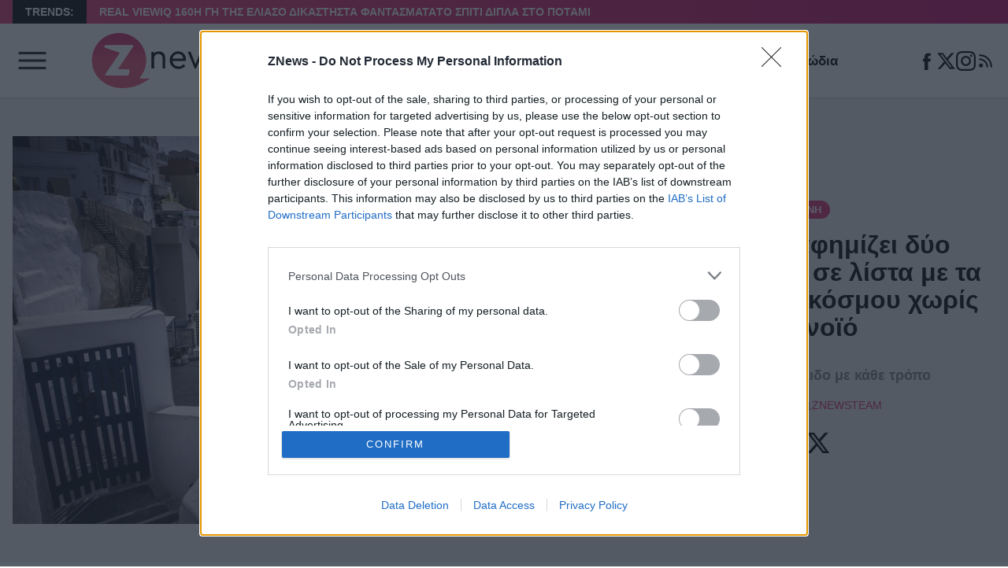

--- FILE ---
content_type: text/html; charset=UTF-8
request_url: https://znews.gr/latest-news/diethni/the-sun-diafimizi-dyo-ellinika-nisia-se-lista-me-ta-oreotera-tou-kosmou-choris-koronoio/
body_size: 26742
content:
<!DOCTYPE html>
<html lang="el">
<head>
	<meta charset="UTF-8" />
	<meta name="viewport" content="width=device-width, initial-scale=1">

	<title>The Sun: Διαφημίζει δύο ελληνικά νησιά σε λίστα με τα ωραιότερα του κόσμου χωρίς κορονοϊό - Znews</title>

    <link rel="icon" type="image/png" href="/favicon-48x48.png" sizes="48x48" />
	<link rel="icon" type="image/svg+xml" href="/favicon.svg" />
	<link rel="shortcut icon" href="/favicon.ico" />
	<link rel="apple-touch-icon" sizes="180x180" href="/apple-touch-icon.png" />
	<meta name="apple-mobile-web-app-title" content="Znews" />
	<link rel="manifest" href="/site.webmanifest" />

	
	<link rel="preload" href="/wp-content/themes/cntlp_znews/public/fonts/fontimizer-Manrope-var.woff2" as="font" type="font/woff2" crossorigin>

		<script defer src="/wp-content/themes/cntlp_znews/public/common.js?1765369467473"></script>
	
	<meta name='robots' content='index, follow, max-image-preview:large, max-snippet:-1, max-video-preview:-1' />
	<style>img:is([sizes="auto" i], [sizes^="auto," i]) { contain-intrinsic-size: 3000px 1500px }</style>
	
	<!-- This site is optimized with the Yoast SEO plugin v26.1.1 - https://yoast.com/wordpress/plugins/seo/ -->
	<meta name="description" content="Σε άρθρο της με τίτλο &quot;WISH YOU WERE HERE- Most beautiful islands in the world – with no coronavirus cases&quot; η βρετανική εφημερίδα The Sun" />
	<link rel="canonical" href="https://znews.gr/latest-news/diethni/the-sun-diafimizi-dyo-ellinika-nisia-se-lista-me-ta-oreotera-tou-kosmou-choris-koronoio/" />
	<meta property="og:locale" content="el_GR" />
	<meta property="og:type" content="article" />
	<meta property="og:title" content="The Sun: Διαφημίζει δύο ελληνικά νησιά σε λίστα με τα ωραιότερα του κόσμου χωρίς κορονοϊό - Znews" />
	<meta property="og:description" content="Σε άρθρο της με τίτλο &quot;WISH YOU WERE HERE- Most beautiful islands in the world – with no coronavirus cases&quot; η βρετανική εφημερίδα The Sun" />
	<meta property="og:url" content="https://znews.gr/latest-news/diethni/the-sun-diafimizi-dyo-ellinika-nisia-se-lista-me-ta-oreotera-tou-kosmou-choris-koronoio/" />
	<meta property="og:site_name" content="Znews" />
	<meta property="article:publisher" content="https://www.facebook.com/znews.gr" />
	<meta property="article:published_time" content="2020-04-18T19:01:15+00:00" />
	<meta property="article:modified_time" content="2020-04-18T19:03:07+00:00" />
	<meta property="og:image" content="https://znews.gr/wp-content/uploads/2020/04/4415642.jpg" />
	<meta property="og:image:width" content="1024" />
	<meta property="og:image:height" content="683" />
	<meta property="og:image:type" content="image/jpeg" />
	<meta name="author" content="ZnewsTeam" />
	<meta name="twitter:card" content="summary_large_image" />
	<meta name="twitter:creator" content="@Znews_gr" />
	<meta name="twitter:site" content="@Znews_gr" />
	<script type="application/ld+json" class="yoast-schema-graph">{"@context":"https://schema.org","@graph":[{"@type":"NewsArticle","@id":"https://znews.gr/latest-news/diethni/the-sun-diafimizi-dyo-ellinika-nisia-se-lista-me-ta-oreotera-tou-kosmou-choris-koronoio/#article","isPartOf":{"@id":"https://znews.gr/latest-news/diethni/the-sun-diafimizi-dyo-ellinika-nisia-se-lista-me-ta-oreotera-tou-kosmou-choris-koronoio/"},"author":{"name":"ZnewsTeam","@id":"https://znews.gr/#/schema/person/61acb1ae15304e2f941a2793041cfc42"},"headline":"The Sun: Διαφημίζει δύο ελληνικά νησιά σε λίστα με τα ωραιότερα του κόσμου χωρίς κορονοϊό","datePublished":"2020-04-18T19:01:15+00:00","dateModified":"2020-04-18T19:03:07+00:00","mainEntityOfPage":{"@id":"https://znews.gr/latest-news/diethni/the-sun-diafimizi-dyo-ellinika-nisia-se-lista-me-ta-oreotera-tou-kosmou-choris-koronoio/"},"wordCount":33,"commentCount":15,"publisher":{"@id":"https://znews.gr/#organization"},"image":{"@id":"https://znews.gr/latest-news/diethni/the-sun-diafimizi-dyo-ellinika-nisia-se-lista-me-ta-oreotera-tou-kosmou-choris-koronoio/#primaryimage"},"thumbnailUrl":"https://znews.gr/wp-content/uploads/2020/04/4415642.jpg","keywords":["The Sun","Σαντορίνη","Τήλος"],"articleSection":["Διεθνή"],"inLanguage":"el","potentialAction":[{"@type":"CommentAction","name":"Comment","target":["https://znews.gr/latest-news/diethni/the-sun-diafimizi-dyo-ellinika-nisia-se-lista-me-ta-oreotera-tou-kosmou-choris-koronoio/#respond"]}]},{"@type":"WebPage","@id":"https://znews.gr/latest-news/diethni/the-sun-diafimizi-dyo-ellinika-nisia-se-lista-me-ta-oreotera-tou-kosmou-choris-koronoio/","url":"https://znews.gr/latest-news/diethni/the-sun-diafimizi-dyo-ellinika-nisia-se-lista-me-ta-oreotera-tou-kosmou-choris-koronoio/","name":"The Sun: Διαφημίζει δύο ελληνικά νησιά σε λίστα με τα ωραιότερα του κόσμου χωρίς κορονοϊό - Znews","isPartOf":{"@id":"https://znews.gr/#website"},"primaryImageOfPage":{"@id":"https://znews.gr/latest-news/diethni/the-sun-diafimizi-dyo-ellinika-nisia-se-lista-me-ta-oreotera-tou-kosmou-choris-koronoio/#primaryimage"},"image":{"@id":"https://znews.gr/latest-news/diethni/the-sun-diafimizi-dyo-ellinika-nisia-se-lista-me-ta-oreotera-tou-kosmou-choris-koronoio/#primaryimage"},"thumbnailUrl":"https://znews.gr/wp-content/uploads/2020/04/4415642.jpg","datePublished":"2020-04-18T19:01:15+00:00","dateModified":"2020-04-18T19:03:07+00:00","description":"Σε άρθρο της με τίτλο \"WISH YOU WERE HERE- Most beautiful islands in the world – with no coronavirus cases\" η βρετανική εφημερίδα The Sun","breadcrumb":{"@id":"https://znews.gr/latest-news/diethni/the-sun-diafimizi-dyo-ellinika-nisia-se-lista-me-ta-oreotera-tou-kosmou-choris-koronoio/#breadcrumb"},"inLanguage":"el","potentialAction":[{"@type":"ReadAction","target":["https://znews.gr/latest-news/diethni/the-sun-diafimizi-dyo-ellinika-nisia-se-lista-me-ta-oreotera-tou-kosmou-choris-koronoio/"]}]},{"@type":"ImageObject","inLanguage":"el","@id":"https://znews.gr/latest-news/diethni/the-sun-diafimizi-dyo-ellinika-nisia-se-lista-me-ta-oreotera-tou-kosmou-choris-koronoio/#primaryimage","url":"https://znews.gr/wp-content/uploads/2020/04/4415642.jpg","contentUrl":"https://znews.gr/wp-content/uploads/2020/04/4415642.jpg","width":1024,"height":683,"caption":""},{"@type":"BreadcrumbList","@id":"https://znews.gr/latest-news/diethni/the-sun-diafimizi-dyo-ellinika-nisia-se-lista-me-ta-oreotera-tou-kosmou-choris-koronoio/#breadcrumb","itemListElement":[{"@type":"ListItem","position":1,"name":"Home","item":"https://znews.gr/"},{"@type":"ListItem","position":2,"name":"The Sun: Διαφημίζει δύο ελληνικά νησιά σε λίστα με τα ωραιότερα του κόσμου χωρίς κορονοϊό"}]},{"@type":"WebSite","@id":"https://znews.gr/#website","url":"https://znews.gr/","name":"Znews","description":"Ειδήσεις, νέα, ζώδια, ομορφιά, μόδα, showbiz, τηλεθέαση","publisher":{"@id":"https://znews.gr/#organization"},"potentialAction":[{"@type":"SearchAction","target":{"@type":"EntryPoint","urlTemplate":"https://znews.gr/?s={search_term_string}"},"query-input":{"@type":"PropertyValueSpecification","valueRequired":true,"valueName":"search_term_string"}}],"inLanguage":"el"},{"@type":"Organization","@id":"https://znews.gr/#organization","name":"Znews","url":"https://znews.gr/","logo":{"@type":"ImageObject","inLanguage":"el","@id":"https://znews.gr/#/schema/logo/image/","url":"https://znews.gr/wp-content/uploads/2021/01/Znews-Logo-v6.png","contentUrl":"https://znews.gr/wp-content/uploads/2021/01/Znews-Logo-v6.png","width":379,"height":148,"caption":"Znews"},"image":{"@id":"https://znews.gr/#/schema/logo/image/"},"sameAs":["https://www.facebook.com/znews.gr","https://x.com/Znews_gr","https://www.instagram.com/znews.gr/"]},{"@type":"Person","@id":"https://znews.gr/#/schema/person/61acb1ae15304e2f941a2793041cfc42","name":"ZnewsTeam","image":{"@type":"ImageObject","inLanguage":"el","@id":"https://znews.gr/#/schema/person/image/","url":"https://secure.gravatar.com/avatar/6e12a475db5c815d7f2da8124509d30b8a90deb7b37398fa834ec39e5af9464b?s=96&d=mm&r=g","contentUrl":"https://secure.gravatar.com/avatar/6e12a475db5c815d7f2da8124509d30b8a90deb7b37398fa834ec39e5af9464b?s=96&d=mm&r=g","caption":"ZnewsTeam"},"description":"Μια ομάδα ανθρώπων με πολλή όρεξη για δουλειά, κοινή αισθητική, τεκμηριωμένη άποψη και αγάπη για την καλή ζωή.","url":"https://znews.gr/author/adminzvng/"}]}</script>
	<!-- / Yoast SEO plugin. -->


<link rel='dns-prefetch' href='//znews.gr' />
<link rel="alternate" type="application/rss+xml" title="Ροή Σχολίων Znews &raquo; The Sun: Διαφημίζει δύο ελληνικά νησιά σε λίστα με τα ωραιότερα του κόσμου χωρίς κορονοϊό" href="https://znews.gr/latest-news/diethni/the-sun-diafimizi-dyo-ellinika-nisia-se-lista-me-ta-oreotera-tou-kosmou-choris-koronoio/feed/" />
<style id='classic-theme-styles-inline-css' type='text/css'>
/*! This file is auto-generated */
.wp-block-button__link{color:#fff;background-color:#32373c;border-radius:9999px;box-shadow:none;text-decoration:none;padding:calc(.667em + 2px) calc(1.333em + 2px);font-size:1.125em}.wp-block-file__button{background:#32373c;color:#fff;text-decoration:none}
</style>
<style id='global-styles-inline-css' type='text/css'>
:root{--wp--preset--aspect-ratio--square: 1;--wp--preset--aspect-ratio--4-3: 4/3;--wp--preset--aspect-ratio--3-4: 3/4;--wp--preset--aspect-ratio--3-2: 3/2;--wp--preset--aspect-ratio--2-3: 2/3;--wp--preset--aspect-ratio--16-9: 16/9;--wp--preset--aspect-ratio--9-16: 9/16;--wp--preset--color--black: #000000;--wp--preset--color--cyan-bluish-gray: #abb8c3;--wp--preset--color--white: #ffffff;--wp--preset--color--pale-pink: #f78da7;--wp--preset--color--vivid-red: #cf2e2e;--wp--preset--color--luminous-vivid-orange: #ff6900;--wp--preset--color--luminous-vivid-amber: #fcb900;--wp--preset--color--light-green-cyan: #7bdcb5;--wp--preset--color--vivid-green-cyan: #00d084;--wp--preset--color--pale-cyan-blue: #8ed1fc;--wp--preset--color--vivid-cyan-blue: #0693e3;--wp--preset--color--vivid-purple: #9b51e0;--wp--preset--gradient--vivid-cyan-blue-to-vivid-purple: linear-gradient(135deg,rgba(6,147,227,1) 0%,rgb(155,81,224) 100%);--wp--preset--gradient--light-green-cyan-to-vivid-green-cyan: linear-gradient(135deg,rgb(122,220,180) 0%,rgb(0,208,130) 100%);--wp--preset--gradient--luminous-vivid-amber-to-luminous-vivid-orange: linear-gradient(135deg,rgba(252,185,0,1) 0%,rgba(255,105,0,1) 100%);--wp--preset--gradient--luminous-vivid-orange-to-vivid-red: linear-gradient(135deg,rgba(255,105,0,1) 0%,rgb(207,46,46) 100%);--wp--preset--gradient--very-light-gray-to-cyan-bluish-gray: linear-gradient(135deg,rgb(238,238,238) 0%,rgb(169,184,195) 100%);--wp--preset--gradient--cool-to-warm-spectrum: linear-gradient(135deg,rgb(74,234,220) 0%,rgb(151,120,209) 20%,rgb(207,42,186) 40%,rgb(238,44,130) 60%,rgb(251,105,98) 80%,rgb(254,248,76) 100%);--wp--preset--gradient--blush-light-purple: linear-gradient(135deg,rgb(255,206,236) 0%,rgb(152,150,240) 100%);--wp--preset--gradient--blush-bordeaux: linear-gradient(135deg,rgb(254,205,165) 0%,rgb(254,45,45) 50%,rgb(107,0,62) 100%);--wp--preset--gradient--luminous-dusk: linear-gradient(135deg,rgb(255,203,112) 0%,rgb(199,81,192) 50%,rgb(65,88,208) 100%);--wp--preset--gradient--pale-ocean: linear-gradient(135deg,rgb(255,245,203) 0%,rgb(182,227,212) 50%,rgb(51,167,181) 100%);--wp--preset--gradient--electric-grass: linear-gradient(135deg,rgb(202,248,128) 0%,rgb(113,206,126) 100%);--wp--preset--gradient--midnight: linear-gradient(135deg,rgb(2,3,129) 0%,rgb(40,116,252) 100%);--wp--preset--font-size--small: 13px;--wp--preset--font-size--medium: 20px;--wp--preset--font-size--large: 36px;--wp--preset--font-size--x-large: 42px;--wp--preset--spacing--20: 0.44rem;--wp--preset--spacing--30: 0.67rem;--wp--preset--spacing--40: 1rem;--wp--preset--spacing--50: 1.5rem;--wp--preset--spacing--60: 2.25rem;--wp--preset--spacing--70: 3.38rem;--wp--preset--spacing--80: 5.06rem;--wp--preset--shadow--natural: 6px 6px 9px rgba(0, 0, 0, 0.2);--wp--preset--shadow--deep: 12px 12px 50px rgba(0, 0, 0, 0.4);--wp--preset--shadow--sharp: 6px 6px 0px rgba(0, 0, 0, 0.2);--wp--preset--shadow--outlined: 6px 6px 0px -3px rgba(255, 255, 255, 1), 6px 6px rgba(0, 0, 0, 1);--wp--preset--shadow--crisp: 6px 6px 0px rgba(0, 0, 0, 1);}:where(.is-layout-flex){gap: 0.5em;}:where(.is-layout-grid){gap: 0.5em;}body .is-layout-flex{display: flex;}.is-layout-flex{flex-wrap: wrap;align-items: center;}.is-layout-flex > :is(*, div){margin: 0;}body .is-layout-grid{display: grid;}.is-layout-grid > :is(*, div){margin: 0;}:where(.wp-block-columns.is-layout-flex){gap: 2em;}:where(.wp-block-columns.is-layout-grid){gap: 2em;}:where(.wp-block-post-template.is-layout-flex){gap: 1.25em;}:where(.wp-block-post-template.is-layout-grid){gap: 1.25em;}.has-black-color{color: var(--wp--preset--color--black) !important;}.has-cyan-bluish-gray-color{color: var(--wp--preset--color--cyan-bluish-gray) !important;}.has-white-color{color: var(--wp--preset--color--white) !important;}.has-pale-pink-color{color: var(--wp--preset--color--pale-pink) !important;}.has-vivid-red-color{color: var(--wp--preset--color--vivid-red) !important;}.has-luminous-vivid-orange-color{color: var(--wp--preset--color--luminous-vivid-orange) !important;}.has-luminous-vivid-amber-color{color: var(--wp--preset--color--luminous-vivid-amber) !important;}.has-light-green-cyan-color{color: var(--wp--preset--color--light-green-cyan) !important;}.has-vivid-green-cyan-color{color: var(--wp--preset--color--vivid-green-cyan) !important;}.has-pale-cyan-blue-color{color: var(--wp--preset--color--pale-cyan-blue) !important;}.has-vivid-cyan-blue-color{color: var(--wp--preset--color--vivid-cyan-blue) !important;}.has-vivid-purple-color{color: var(--wp--preset--color--vivid-purple) !important;}.has-black-background-color{background-color: var(--wp--preset--color--black) !important;}.has-cyan-bluish-gray-background-color{background-color: var(--wp--preset--color--cyan-bluish-gray) !important;}.has-white-background-color{background-color: var(--wp--preset--color--white) !important;}.has-pale-pink-background-color{background-color: var(--wp--preset--color--pale-pink) !important;}.has-vivid-red-background-color{background-color: var(--wp--preset--color--vivid-red) !important;}.has-luminous-vivid-orange-background-color{background-color: var(--wp--preset--color--luminous-vivid-orange) !important;}.has-luminous-vivid-amber-background-color{background-color: var(--wp--preset--color--luminous-vivid-amber) !important;}.has-light-green-cyan-background-color{background-color: var(--wp--preset--color--light-green-cyan) !important;}.has-vivid-green-cyan-background-color{background-color: var(--wp--preset--color--vivid-green-cyan) !important;}.has-pale-cyan-blue-background-color{background-color: var(--wp--preset--color--pale-cyan-blue) !important;}.has-vivid-cyan-blue-background-color{background-color: var(--wp--preset--color--vivid-cyan-blue) !important;}.has-vivid-purple-background-color{background-color: var(--wp--preset--color--vivid-purple) !important;}.has-black-border-color{border-color: var(--wp--preset--color--black) !important;}.has-cyan-bluish-gray-border-color{border-color: var(--wp--preset--color--cyan-bluish-gray) !important;}.has-white-border-color{border-color: var(--wp--preset--color--white) !important;}.has-pale-pink-border-color{border-color: var(--wp--preset--color--pale-pink) !important;}.has-vivid-red-border-color{border-color: var(--wp--preset--color--vivid-red) !important;}.has-luminous-vivid-orange-border-color{border-color: var(--wp--preset--color--luminous-vivid-orange) !important;}.has-luminous-vivid-amber-border-color{border-color: var(--wp--preset--color--luminous-vivid-amber) !important;}.has-light-green-cyan-border-color{border-color: var(--wp--preset--color--light-green-cyan) !important;}.has-vivid-green-cyan-border-color{border-color: var(--wp--preset--color--vivid-green-cyan) !important;}.has-pale-cyan-blue-border-color{border-color: var(--wp--preset--color--pale-cyan-blue) !important;}.has-vivid-cyan-blue-border-color{border-color: var(--wp--preset--color--vivid-cyan-blue) !important;}.has-vivid-purple-border-color{border-color: var(--wp--preset--color--vivid-purple) !important;}.has-vivid-cyan-blue-to-vivid-purple-gradient-background{background: var(--wp--preset--gradient--vivid-cyan-blue-to-vivid-purple) !important;}.has-light-green-cyan-to-vivid-green-cyan-gradient-background{background: var(--wp--preset--gradient--light-green-cyan-to-vivid-green-cyan) !important;}.has-luminous-vivid-amber-to-luminous-vivid-orange-gradient-background{background: var(--wp--preset--gradient--luminous-vivid-amber-to-luminous-vivid-orange) !important;}.has-luminous-vivid-orange-to-vivid-red-gradient-background{background: var(--wp--preset--gradient--luminous-vivid-orange-to-vivid-red) !important;}.has-very-light-gray-to-cyan-bluish-gray-gradient-background{background: var(--wp--preset--gradient--very-light-gray-to-cyan-bluish-gray) !important;}.has-cool-to-warm-spectrum-gradient-background{background: var(--wp--preset--gradient--cool-to-warm-spectrum) !important;}.has-blush-light-purple-gradient-background{background: var(--wp--preset--gradient--blush-light-purple) !important;}.has-blush-bordeaux-gradient-background{background: var(--wp--preset--gradient--blush-bordeaux) !important;}.has-luminous-dusk-gradient-background{background: var(--wp--preset--gradient--luminous-dusk) !important;}.has-pale-ocean-gradient-background{background: var(--wp--preset--gradient--pale-ocean) !important;}.has-electric-grass-gradient-background{background: var(--wp--preset--gradient--electric-grass) !important;}.has-midnight-gradient-background{background: var(--wp--preset--gradient--midnight) !important;}.has-small-font-size{font-size: var(--wp--preset--font-size--small) !important;}.has-medium-font-size{font-size: var(--wp--preset--font-size--medium) !important;}.has-large-font-size{font-size: var(--wp--preset--font-size--large) !important;}.has-x-large-font-size{font-size: var(--wp--preset--font-size--x-large) !important;}
:where(.wp-block-post-template.is-layout-flex){gap: 1.25em;}:where(.wp-block-post-template.is-layout-grid){gap: 1.25em;}
:where(.wp-block-columns.is-layout-flex){gap: 2em;}:where(.wp-block-columns.is-layout-grid){gap: 2em;}
:root :where(.wp-block-pullquote){font-size: 1.5em;line-height: 1.6;}
</style>
<link rel="https://api.w.org/" href="https://znews.gr/wp-json/" /><link rel="alternate" title="JSON" type="application/json" href="https://znews.gr/wp-json/wp/v2/posts/83000" /><link rel="EditURI" type="application/rsd+xml" title="RSD" href="https://znews.gr/xmlrpc.php?rsd" />
<style type="text/css">.articleBody{color:#222;font-size:1.25rem;isolation:isolate;line-height:1.4;margin:0 auto;max-width:800px;position:relative}.articleBody>.wp-video{max-width:100%!important;width:100%!important}.articleBody>.wp-video>video{aspect-ratio:16/9;display:block;height:auto;width:100%}.articleBody p{margin:1.25rem 0}.articleBody p:first-child{margin-top:0}.articleBody p>iframe{aspect-ratio:16/9;display:block;height:auto;margin-bottom:2rem;width:100%}.articleBody a{color:#da296f;font-weight:500;text-decoration:underline}@media(min-width:1100px){.articleBody a{transition:color .35s}.articleBody a:hover{color:#b11f59}}.articleBody .wrap-video-container{margin-bottom:1.875rem}.articleBody .wrap-video-container iframe{aspect-ratio:16/9;display:block;height:auto;max-width:100%;width:100%}.articleBody .wp-block-quote{isolation:isolate;margin-bottom:1.875rem;padding:1rem 2rem;position:relative}.articleBody .wp-block-quote>p{font-size:1.875rem;font-style:italic;font-weight:500;margin-bottom:0}.articleBody .wp-block-quote:before{background:#da296f;content:"";display:block;height:100%;left:0;position:absolute;top:0;width:10px;z-index:-1}.articleBody .wp-block-image{margin-bottom:1.875rem}.articleBody .wp-block-image>img{height:auto;max-height:100%;max-width:100%}.articleBody .wp-block-image .alignleft>img{margin-left:0;margin-right:auto}.articleBody .wp-block-image .alignright>img{margin-left:auto;margin-right:0}.articleBody .wp-block-image .aligncenter>img{margin-left:auto;margin-right:auto}.articleBody .wp-block-image .wp-element-caption{border-bottom:1px solid #e6e6e6;display:block;font-size:.9rem;padding:5px 1rem}.articleBody .wp-block-list li::marker,.articleBody .wp-block-list ul::marker{color:#da296f}.articleBody .wp-block-embed{margin-bottom:4rem;position:relative}.articleBody .wp-block-embed.wp-embed-aspect-16-9{aspect-ratio:16/9;max-width:100%;width:100%}.articleBody .wp-block-embed .wp-block-embed__wrapper{display:contents}.articleBody .wp-block-embed .wp-block-embed__wrapper>iframe{display:block;height:100%;left:0;position:absolute;top:0;width:100%}.articleBody .wp-block-video{align-items:center;background:#000;display:flex;margin-bottom:1.875rem}.articleBody .wp-block-video>video{margin:0 auto;max-height:70vh;max-width:100%;width:max-content}.tikTokSection{background:#ecf0f1;margin-bottom:4rem;padding:2rem 0}.tikTokSection .tikTokSectionTitle{isolation:isolate;margin:0 auto 4rem;max-width:206px;position:relative}.tikTokSection .tikTokSectionTitle .tikTokLogo{aspect-ratio:206/61;width:100%}.tikTokSection .tikTokSectionTitle>h2{font-size:1.125rem;font-weight:600;line-height:1;position:absolute;right:0;top:100%;z-index:2}.tikTokSection .tikTokGrid{counter-reset:section;display:grid;gap:2rem;grid-template-columns:1fr;justify-items:center}@media(min-width:768px){.tikTokSection .tikTokGrid{grid-template-columns:repeat(2,1fr);grid-template-columns:repeat(5,1fr)}}.tikTokSection .tikTokGrid .lnkTikTokArticle{display:contents}.tikTokSection .tikTokGrid .tikTokArticle{aspect-ratio:240/340;border-radius:10px;counter-increment:section;filter:drop-shadow(4px 4px #ff004f) drop-shadow(-4px -4px #00F2EA);max-width:250px;overflow:hidden;width:100%}@media(min-width:1100px){.tikTokSection .tikTokGrid .tikTokArticle{transition:transform .35s}.tikTokSection .tikTokGrid .tikTokArticle:hover{transform:scale(1.05)}}.tikTokSection .tikTokGrid .tikTokArticle:after{content:url("data:image/svg+xml;charset=utf-8,%3Csvg xmlns='http://www.w3.org/2000/svg' width='48' height='49' fill='none'%3E%3Cpath fill='%23fff' fill-opacity='.6' d='M24 .761c-13.255 0-24 10.745-24 24s10.745 24 24 24 24-10.745 24-24c-.014-13.249-10.751-23.986-24-24m10.107 24.765a1.7 1.7 0 0 1-.77.77v.008l-13.714 6.857a1.714 1.714 0 0 1-2.48-1.543V17.904a1.714 1.714 0 0 1 2.48-1.534l13.715 6.857a1.714 1.714 0 0 1 .77 2.299'/%3E%3C/svg%3E");height:40px;left:50%;pointer-events:none;position:absolute;top:50%;transform:translate(-50%,-50%);width:40px}.tikTokSection .tikTokGrid .tikTokArticle .imgFill{aspect-ratio:240/340;position:relative}.tikTokSection .tikTokGrid .tikTokArticle .imgFill:after{bottom:0;color:#fff;content:counter(section);display:block;filter:drop-shadow(4px 4px #ff004f) drop-shadow(-4px -4px #00F2EA);font-size:11.25rem;font-weight:800;left:0;line-height:1;position:absolute;z-index:2}.tikTokSection+.siteFooter{margin-top:-4rem}.sectionTitleWithLine{isolation:isolate;margin-bottom:2rem;padding-top:13px;position:relative}.sectionTitleWithLine:before{background:#eee;content:"";display:block;height:8px;left:0;position:absolute;top:0;width:100%;z-index:-2}.sectionTitleWithLine>h2{display:inline-block;font-size:1.875rem;font-weight:800;line-height:1.1;margin:0;position:relative}@media(min-width:768px){.sectionTitleWithLine>h2{font-size:2.3125rem;line-height:1}}.sectionTitleWithLine>h2:before{background:#da296f;content:"";display:block;height:8px;left:0;position:absolute;top:-13px;width:calc(100% + 5px);z-index:-1}.defSection{margin-bottom:4rem}.defSection .grid{display:grid;gap:2rem;grid-template-columns:1fr}@media(min-width:768px){.defSection .grid{gap:1rem;grid-template-columns:repeat(2,1fr)}}@media(min-width:1100px){.defSection .grid{grid-template-columns:repeat(4,1fr)}}.viewPost{margin-bottom:5rem}.viewPost>article{display:contents}.viewPost .head{background:#ecf0f1;margin-bottom:2rem;padding-bottom:1rem;padding-top:1rem}@media(min-width:1100px){.viewPost .head{padding-bottom:3rem;padding-top:3rem}}.viewPost .head .container{display:grid;gap:1rem;grid-template-columns:1fr}@media(min-width:1100px){.viewPost .head .container{align-items:center;grid-template-columns:.6fr .4fr}}.viewPost .head .container .featImageCntDesktop{display:none}@media(min-width:1100px){.viewPost .head .container .featImageCntDesktop{aspect-ratio:805/537;display:block}}.viewPost .head .container .featImageCntMobile{aspect-ratio:451/300;margin-bottom:1rem}@media(min-width:1100px){.viewPost .head .container .featImageCntMobile{display:none}}.viewPost .head .container .infos{text-align:center}.viewPost .head .container .infos .category{margin-bottom:1rem}.viewPost .head .container .infos>h1{font-size:1.5625rem;font-weight:800;line-height:1.1;margin:0 0 1rem}@media(min-width:768px){.viewPost .head .container .infos>h1{font-size:2rem;margin-bottom:2rem}}.viewPost .head .container .infos>h2{color:gray;font-size:18px;font-weight:800;line-height:1.3;margin-bottom:1rem}.viewPost .head .container .infos .postDateAndAuth{align-items:center;display:flex;font-size:.875rem;gap:.75rem;justify-content:center;margin-bottom:1rem}.viewPost .head .container .infos .postDateAndAuth .lnkAuthor{color:#da296f;font-weight:500;text-decoration:underline;text-decoration-color:rgba(218,41,111,0);text-transform:uppercase}@media(min-width:1100px){.viewPost .head .container .infos .postDateAndAuth .lnkAuthor{transition:text-decoration-color .35s}.viewPost .head .container .infos .postDateAndAuth .lnkAuthor:hover{text-decoration-color:#da296f}}.viewPost .head .container .infos .socialShares{align-items:center;display:flex;flex-flow:row nowrap;gap:1rem;justify-content:center}.viewPost .head .container .infos .socialShares .lnkSocialShare{display:block;height:42px;padding:5px;width:42px}.viewPost .tagsCnt{display:flex;flex-flow:row wrap;gap:.625rem}.viewPost .tagsCnt .lnkTag{background-color:#f2f2f2;border:1px solid #ccc;border-radius:5px;color:#737373;display:block;font-size:.75rem;font-weight:700;line-height:1;padding:5px 10px;text-decoration:none;text-transform:uppercase}@media(min-width:1100px){.viewPost .tagsCnt .lnkTag{transition:border .35s,color .35s}.viewPost .tagsCnt .lnkTag:hover{border:1px solid #da296f;color:#da296f}}</style><style type="text/css">*,:after,:before{box-sizing:border-box}blockquote,body,dd,dl,figure,h1,h2,h3,h4,p{margin:0}ol[role=list],ul[role=list]{list-style:none}html:focus-within{scroll-behavior:smooth}body{line-height:1.5;text-rendering:optimizeSpeed}a:not([class]){text-decoration-skip-ink:auto}img,picture{display:block;max-width:100%}button,input,select,textarea{font:inherit}@media(prefers-reduced-motion:reduce){html:focus-within{scroll-behavior:auto}*,:after,:before{animation-duration:.01ms!important;animation-iteration-count:1!important;scroll-behavior:auto!important;transition-duration:.01ms!important}}input[type=radio]{margin:0}.articleVertical{text-align:center}@media(min-width:768px){.articleVertical{text-align:unset}}.articleVertical .featImageCnt{display:contents}.articleVertical .featImageCnt .imgFill{aspect-ratio:320/213;border-radius:8px;margin-bottom:1rem;overflow:hidden}.articleVertical .categoryAndDate{align-items:center;display:flex;gap:1rem;justify-content:center;margin-bottom:.625rem}@media(min-width:768px){.articleVertical .categoryAndDate{justify-content:flex-start}}.articleVertical .titleCnt{display:contents}.articleVertical .titleCnt,.articleVertical .titleCnt .title{color:#000;text-decoration:underline;text-decoration-color:transparent}.articleVertical .titleCnt .title{font-size:1.25rem;font-weight:700;letter-spacing:-.15px;line-height:1.15;margin:0 0 1rem}@media(min-width:1100px){.articleVertical .titleCnt .title{transition:text-decoration-color .35s}.articleVertical .titleCnt .title:hover{text-decoration-color:#000}}.articleVertical .lead{display:none}@media(min-width:768px){.articleVertical .lead{color:#666;display:block;font-size:1.125rem;letter-spacing:-.16px;line-height:1.3;margin-top:1rem}}.articleVertical.first .titleCnt .title{font-size:1.25rem}@media(min-width:1100px){.articleVertical.first .titleCnt .title{font-size:1.5rem;max-width:570px}}.articleHorizontal{display:grid;gap:5px;grid-template-columns:1fr;margin-bottom:3rem}.articleHorizontal:last-child{margin-bottom:0}@media(min-width:768px){.articleHorizontal{align-items:center;gap:1rem;grid-template-columns:.42fr .58fr;margin-bottom:2rem}}.articleHorizontal .featImageCnt>picture{aspect-ratio:330/218;background:#eee;border-radius:8px;font-size:0;overflow:hidden}.articleHorizontal .details{text-align:center}@media(min-width:768px){.articleHorizontal .details{padding:5px;text-align:left}}.articleHorizontal .details .metas{align-items:center;display:flex;gap:1rem;justify-content:center;margin-bottom:.5rem}@media(min-width:768px){.articleHorizontal .details .metas{justify-content:flex-start}}.articleHorizontal .details .title{color:#000;display:block;margin-bottom:.5rem;text-decoration:underline;text-decoration-color:transparent}.articleHorizontal .details .title>h2{font-size:1.25rem;font-weight:800;letter-spacing:-.15px;line-height:1.15;margin:0}@media(min-width:768px){.articleHorizontal .details .title>h2{font-size:1.5625rem}}@media(min-width:1100px){.articleHorizontal .details .title{transition:text-decoration-color .35s}.articleHorizontal .details .title:hover{text-decoration-color:#000}}.articleHorizontal .details .lead{color:#666;letter-spacing:-.16px;line-height:1.3;margin-bottom:.75rem;-webkit-line-clamp:3;-webkit-box-orient:vertical;display:-webkit-box;overflow:hidden;text-overflow:ellipsis}.shareLinks{align-items:center;color:#666;display:flex;flex-flow:row nowrap;font-size:13px;font-weight:500;gap:15px;justify-content:center}@media(min-width:768px){.shareLinks{justify-content:flex-start}}.shareLinks .lbl{isolation:isolate;position:relative}.shareLinks .line{background:#ddd;height:28px;width:1px}.shareLinks .ctas{display:flex;gap:5px}.shareLinks .ctas .lnkSocialShare{background:#f1f1f1;border-radius:28px;display:block;height:28px;overflow:hidden;padding:4px;width:28px;fill:currentColor;color:#000}@media(min-width:1100px){.shareLinks .ctas .lnkSocialShare{transition:fill .35s}.shareLinks .ctas .lnkSocialShare:hover{fill:#da296f}}.burgerMenuCnt{inset:0;isolation:isolate;pointer-events:none;position:fixed;transition:visibility 0s ease .2s;visibility:hidden;z-index:110}.burgerMenuCnt.open{pointer-events:all;visibility:visible}.burgerMenuCnt.open .burgerMenuBackDrop{opacity:1;pointer-events:all;transition:opacity .2s linear 0s,visibility 0s 0s;visibility:visible}.burgerMenuCnt.open .burgerMenu{transform:translateX(0);transition:transform .2s ease .1s}.burgerMenuCnt .burgerMenuBackDrop{background:rgba(0,0,0,.4);inset:0;opacity:0;pointer-events:none;position:absolute;transition:opacity .2s linear .2s,visibility 0s .2s;visibility:hidden;z-index:-1}.burgerMenuCnt .burgerMenu{background:#fff;bottom:0;box-shadow:0 0 10px rgba(0,0,0,.5);display:flex;flex-flow:column nowrap;gap:1rem;max-width:330px;padding:1.25rem;position:absolute;top:0;transform:translateX(-400px);transition:transform .2s ease 0s;width:100%;z-index:2}.burgerMenuCnt .burgerMenu .top{margin-bottom:2rem}.burgerMenuCnt .burgerMenu .top>a{display:contents}.burgerMenuCnt .burgerMenu .top>a>picture{aspect-ratio:379/148;width:150px}.burgerMenuCnt .burgerMenu .top>a>picture>img{aspect-ratio:379/148;height:100%;width:auto}.burgerMenuCnt .burgerMenu .searchForm{display:flex;flex-flow:row nowrap;width:100%}.burgerMenuCnt .burgerMenu .searchForm .txtField{border:1px solid #ddd;flex:1;font-family:inherit;font-size:14px;line-height:1;padding:5px 10px;transition:border .35s;width:100%}.burgerMenuCnt .burgerMenu .searchForm .txtField:active,.burgerMenuCnt .burgerMenu .searchForm .txtField:focus{border:1px solid #da296f;outline:0 none}.burgerMenuCnt .burgerMenu .searchForm .btnSubmit{background:#da296f;border:1px solid #da296f;color:#fff;cursor:pointer;font-size:14px;font-weight:600;outline:0 none;padding-left:1rem;padding-right:1rem}.burgerMenuCnt .burgerMenu .searchForm .btnSubmit:active,.burgerMenuCnt .burgerMenu .searchForm .btnSubmit:focus{outline:0 none}@media(min-width:1100px){.burgerMenuCnt .burgerMenu .searchForm .btnSubmit{transition:background .35s}.burgerMenuCnt .burgerMenu .searchForm .btnSubmit:hover{background:#b11f59}}.burgerMenuCnt .burgerMenu .menuWrap{border-bottom:1px solid #ddd;border-top:1px solid #ddd;flex:1;min-height:0;overflow:auto;position:relative;scrollbar-color:#da296f #ecf0f1;scrollbar-width:thin}.burgerMenuCnt .burgerMenu .menuWrap::-webkit-scrollbar{width:10px}.burgerMenuCnt .burgerMenu .menuWrap::-webkit-scrollbar-track{background:#ecf0f1;border-radius:2rem}.burgerMenuCnt .burgerMenu .menuWrap::-webkit-scrollbar-thumb{background:#da296f;border-radius:2rem}.burgerMenuCnt .burgerMenu .menuWrap::-webkit-scrollbar-thumb:hover{background:#b11f59}.burgerMenuCnt .burgerMenu .menuWrap .burgerMenuUL{list-style:none;margin:0;padding:0}.burgerMenuCnt .burgerMenu .menuWrap .burgerMenuUL li{border-bottom:1px solid #ddd;padding:10px 0}.burgerMenuCnt .burgerMenu .menuWrap .burgerMenuUL li:last-child{border-bottom:0}.burgerMenuCnt .burgerMenu .menuWrap .burgerMenuUL li .mnuItem{align-items:center;display:flex;justify-content:space-between}.burgerMenuCnt .burgerMenu .menuWrap .burgerMenuUL li .mnuItem>a{color:#000;font-weight:700;text-decoration:none}@media(min-width:1100px){.burgerMenuCnt .burgerMenu .menuWrap .burgerMenuUL li .mnuItem>a{transition:color .35s}.burgerMenuCnt .burgerMenu .menuWrap .burgerMenuUL li .mnuItem>a:hover{color:#da296f}}.burgerMenuCnt .burgerMenu .menuWrap .burgerMenuUL li .mnuItem .btnToggleSubmenu{background:transparent;background-color:rgba(218,41,111,0);background-image:url("data:image/svg+xml;charset=utf-8,%3Csvg xmlns='http://www.w3.org/2000/svg' fill='none' viewBox='0 0 24 24'%3E%3Cpath stroke='%23000' stroke-linecap='round' stroke-linejoin='round' stroke-width='2' d='m16 10-4 4-4-4'/%3E%3C/svg%3E");border:0;cursor:pointer;height:1.5rem;margin-right:7px;outline:0 none;width:1.5rem}@media(min-width:1100px){.burgerMenuCnt .burgerMenu .menuWrap .burgerMenuUL li .mnuItem .btnToggleSubmenu{transition:background-color .35s}.burgerMenuCnt .burgerMenu .menuWrap .burgerMenuUL li .mnuItem .btnToggleSubmenu:hover{background-color:#da296f}}.burgerMenuCnt .burgerMenu .menuWrap .burgerMenuUL li ul{border-left:1px solid #ddd;list-style:none;margin:0;max-height:0;overflow:hidden;padding:0 0 0 1rem;transition:max-height .35s}.burgerMenuCnt .burgerMenu .menuWrap .burgerMenuUL li ul.open{max-height:500px}.burgerMenuCnt .burgerMenu .menuWrap .burgerMenuUL li ul li{padding:4px 0}.burgerMenuCnt .burgerMenu .menuWrap .trends{border-top:1px solid #ddd;display:flex;flex-flow:row wrap;font-size:.9375rem;gap:5px;line-height:1.2;padding-bottom:1rem;padding-top:1rem}.burgerMenuCnt .burgerMenu .menuWrap .trends .lbl{color:#da296f;font-weight:500;margin-bottom:.5rem}.burgerMenuCnt .burgerMenu .menuWrap .trends .lnkTrend{color:rgba(0,0,0,.8);font-size:.9375rem;font-weight:500;line-height:1.15;text-decoration:underline;text-decoration-color:transparent;text-transform:uppercase}@media(min-width:1100px){.burgerMenuCnt .burgerMenu .menuWrap .trends .lnkTrend{transition:text-decoration-color .35s}.burgerMenuCnt .burgerMenu .menuWrap .trends .lnkTrend:hover{text-decoration-color:#000}}.burgerMenuCnt .burgerMenu .foot .socialPages{justify-content:center}.burgerMenuCnt .burgerMenu .foot .socialPages>a{fill:#000}@media(min-width:1100px){.burgerMenuCnt .burgerMenu .foot .socialPages>a{transition:fill .35s}.burgerMenuCnt .burgerMenu .foot .socialPages>a:hover{fill:#da296f}}.burgerMenuCnt .lnkBurgerMenuClose{background:#ddd;display:block;height:2rem;padding:10px;position:absolute;right:0;top:0;width:2rem;z-index:2;stroke:#0d0d0d}@media(min-width:1100px){.burgerMenuCnt .lnkBurgerMenuClose{transition:background .35s,stroke .35s}.burgerMenuCnt .lnkBurgerMenuClose:hover{background:#da296f;stroke:#fff}}.sidebarAmSlot{display:none}@media(min-width:768px){.sidebarAmSlot{display:block;flex:1;margin-bottom:2rem;min-height:700px;position:relative}}.sidebarAmSlot .sticky{position:sticky;top:75px}.sidebarAmSlot .amSlot{background:#eee;min-height:250px;min-width:300px}.billboardCnt{display:none}@media(min-width:1100px){.billboardCnt{background:#eee;display:block;margin-bottom:2rem;min-height:250px;position:relative}}.mobileFeedStickyCnt{background:#eee;margin-bottom:2rem;min-height:700px}@media(min-width:1100px){.mobileFeedStickyCnt{display:none}}.mobileFeedStickyCnt .sticky{position:sticky;top:75px}.homeDesktopStickyCnt{display:none;height:100%;min-height:700px}@media(min-width:1100px){.homeDesktopStickyCnt{display:block}}.homeDesktopStickyCnt .sticky{position:sticky;top:75px}.inArticle{background:#eee;margin:1.25rem auto;min-height:250px}.inArticle .sticky{position:sticky;top:75px}.sidebarOKMag{background:#a20000;border-radius:1.25rem;padding:1rem}.sidebarOKMag .lnkTitle{align-items:center;border-bottom:1px solid #fff;color:#fff;display:flex;font-size:1.5rem;font-weight:400;gap:1rem;justify-content:center;margin-bottom:2rem;padding-bottom:.5rem;text-decoration:none}.sidebarOKMag .lnkTitle .svgIcon{aspect-ratio:248.7/105.6;display:block;height:2rem;width:auto;fill:#fff}.sidebarOKMag .articlesList{display:grid;gap:2rem;margin-bottom:2rem}.sidebarOKMag .articlesList .lnkZNewsArticle{display:contents}@media(min-width:1100px){.sidebarOKMag .articlesList .lnkZNewsArticle:hover .zNewsArticle .featImage img{transform:scale(1.1)}.sidebarOKMag .articlesList .lnkZNewsArticle:hover .zNewsArticle>h3{text-decoration-color:#fff}}.sidebarOKMag .articlesList .zNewsArticle .featImage{aspect-ratio:16/9;background:#cfd9db;border-radius:1rem;display:block;font-size:0;margin-bottom:.5rem;overflow:hidden;width:100%}.sidebarOKMag .articlesList .zNewsArticle .featImage>img{display:block;height:101%;object-fit:cover;transition:transform .35s;width:100%}.sidebarOKMag .articlesList .zNewsArticle>h3{color:#fff;font-size:1rem;font-weight:600;line-height:1.2;text-decoration:underline;text-decoration-color:hsla(0,0%,100%,0);transition:color .35s;transition:text-decoration-color .35s}.sidebarOKMag .lnkAllNewsCnt{border-top:1px solid #fff;padding-top:1rem}.sidebarOKMag .lnkAllNewsCnt>a{border:1px solid #fff;color:#fff;display:block;margin:0 auto;max-width:220px;padding:.5rem 2rem;text-align:center;text-decoration:none}@media(min-width:1100px){.sidebarOKMag .lnkAllNewsCnt>a:hover{background:#fff;color:#a20000}}.container{padding-left:1rem;padding-right:1rem;width:100%}@media(min-width:1100px){.container{margin-left:auto;margin-right:auto;max-width:1390px}}.containerFluid{padding-left:.5rem;padding-right:.5rem}@media(min-width:1100px){.containerFluid{padding-left:1rem;padding-right:1rem}}.headTrendsCnt{background:linear-gradient(90deg,#e43671,#c20866)}.headTrendsCnt>.container{align-items:center;color:#fff;display:flex;flex-flow:row nowrap;font-size:.875rem;font-weight:800;height:30px;line-height:1}.headTrendsCnt>.container .lbl{background:#000;height:100%;margin-right:1rem;padding:8px 1rem}.headTrendsCnt>.container .trendsItems{flex:1;min-width:0;overflow-x:auto;overflow-y:hidden;position:relative;scrollbar-width:none;width:100%}.headTrendsCnt>.container .trendsItems::-webkit-scrollbar{display:none}.headTrendsCnt>.container .trendsItems .trendsScroller{align-items:center;display:flex;flex-flow:row nowrap;gap:1rem}.headTrendsCnt>.container .trendsItems .trendsScroller .lnkTrend{color:#fff;line-height:1;text-decoration:underline;text-decoration-color:hsla(0,0%,100%,0);text-transform:uppercase;white-space:nowrap}@media(min-width:1100px){.headTrendsCnt>.container .trendsItems .trendsScroller .lnkTrend{transition:text-decoration-color .35s}.headTrendsCnt>.container .trendsItems .trendsScroller .lnkTrend:hover{text-decoration-color:#fff}}.siteHeader{background:#fff;border-bottom:1px solid #ccc;height:65px;isolation:isolate;position:sticky;top:0;z-index:100}@media(min-width:768px){.siteHeader{height:95px;transition:height .35s}}.siteHeader.scrolled{height:65px}.siteHeader .container{align-items:center;display:flex;height:100%;justify-content:space-between;padding-bottom:.75rem;padding-top:.75rem}.siteHeader .container .btnMenu{background:transparent;border:0;cursor:pointer;height:50px;outline:0 none;width:50px}.siteHeader .container .logoWrap{height:100%;position:relative;width:180px}@media(min-width:1100px){.siteHeader .container .logoWrap{margin-left:3rem}}.siteHeader .container .lnkLogo{aspect-ratio:261.4/104.9;display:block;height:100%}.siteHeader .container .lnkLogo>img{aspect-ratio:261.4/104.9;height:100%;width:auto}.siteHeader .container .menuCnt{display:none}@media(min-width:1100px){.siteHeader .container .menuCnt{display:flex;flex:1;flex-flow:row nowrap;justify-content:center}.siteHeader .container .menuCnt .mainMenu{gap:1.2rem}.siteHeader .container .menuCnt .mainMenu li{isolation:isolate;position:relative}.siteHeader .container .menuCnt .mainMenu li a{color:#000;font-size:17px;font-weight:700;text-decoration:none}}@media(min-width:1100px)and (min-width:1100px){.siteHeader .container .menuCnt .mainMenu li a{transition:color .35s}.siteHeader .container .menuCnt .mainMenu li a:hover{color:#da296f}.siteHeader .container .menuCnt .mainMenu li.menu-item-has-children:hover .sub-menu{opacity:1;pointer-events:all;transform:translateY(0);transition:opacity .25s linear 0s,transform .25s ease 0s,visibility 0s 0s;visibility:visible}}@media(min-width:1100px){.siteHeader .container .menuCnt .mainMenu li .sub-menu{background:#f4f4f4;box-shadow:0 0 5px rgba(0,0,0,.1);left:0;list-style:none;opacity:0;padding:10px;pointer-events:none;position:absolute;top:100%;transform:translateY(-1rem);transition:opacity .25s linear 0s,transform .25s ease 0s,visibility 0s .25s;visibility:hidden;width:220px;z-index:-1}.siteHeader .container .menuCnt .mainMenu li .sub-menu li{margin-bottom:.625rem}.siteHeader .container .menuCnt .mainMenu li .sub-menu li:last-child{margin-bottom:0}.siteHeader .container .menuCnt .mainMenu li .sub-menu li a{color:#000;font-size:1.0625rem;font-weight:700}}@media(min-width:1100px)and (min-width:1100px){.siteHeader .container .menuCnt .mainMenu li .sub-menu li a{transition:color .35s}.siteHeader .container .menuCnt .mainMenu li .sub-menu li a:hover{color:#da296f}}.siteHeader .container .socialsCnt .socialPages{gap:7px}.siteHeader .container .socialsCnt .socialPages>a{fill:#000}@media(min-width:1100px){.siteHeader .container .socialsCnt .socialPages>a{transition:fill .35s}.siteHeader .container .socialsCnt .socialPages>a:hover{fill:#da296f}}.siteFooter{border-top:1px solid #ccc;margin-top:2rem}.siteFooter .logoCnt{display:flex;justify-content:center;padding:2rem 0 1rem}.siteFooter .logoCnt .lnkLogo{display:block;width:200px}.siteFooter .logoCnt .lnkLogo>picture{width:200px}.siteFooter .logoCnt .lnkLogo>picture>img{aspect-ratio:379/148;height:auto;width:100%}.siteFooter .menuCnt{display:flex;flex-flow:row wrap;justify-content:center;padding:15px 0}.siteFooter .menuCnt .mainMenuFooter{flex-flow:row wrap;font-size:.875rem;justify-content:center}.siteFooter .menuCnt .mainMenuFooter>li>a{color:#000;font-size:17px;font-weight:700;text-decoration:none}@media(min-width:1100px){.siteFooter .menuCnt .mainMenuFooter>li>a{transition:color .35s}.siteFooter .menuCnt .mainMenuFooter>li>a:hover{color:#da296f}}.siteFooter .trendsCnt{border-top:1px solid #eee;display:flex;flex-flow:row wrap;font-size:.875rem;font-weight:500;gap:.5rem 1rem;justify-content:center;line-height:1.2;padding:15px 0}.siteFooter .trendsCnt .lbl{color:#da296f}.siteFooter .trendsCnt .lnkTrend{color:#000;text-decoration:underline;text-decoration-color:rgba(218,41,111,0);text-transform:uppercase}@media(min-width:1100px){.siteFooter .trendsCnt .lnkTrend{transition:color .35s,text-decoration-color .35s}.siteFooter .trendsCnt .lnkTrend:hover{color:#da296f;text-decoration-color:#da296f}}.siteFooter .socialsCnt{display:flex;justify-content:center;padding:1rem}.siteFooter .socialsCnt .socialPages>a{fill:rgba(0,0,0,.3)}@media(min-width:1100px){.siteFooter .socialsCnt .socialPages>a{transition:fill .35s}.siteFooter .socialsCnt .socialPages>a:hover{fill:#da296f}}.siteFooter .bottom{background:#030213;color:#fff;font-size:.75rem;margin-top:1rem;padding:1rem}@media(min-width:768px){.siteFooter .bottom{padding:.5rem 0}}.siteFooter .bottom .container{align-items:center;display:flex;flex-flow:column wrap;gap:1rem;justify-content:space-between;text-align:center}@media(min-width:768px){.siteFooter .bottom .container{flex-flow:row nowrap;text-align:unset}.siteFooter .bottom .container>div{flex:1}}.siteFooter .bottom a{color:#fff;text-decoration:underline;text-decoration-color:hsla(0,0%,100%,0)}@media(min-width:1100px){.siteFooter .bottom a{transition:color .35s,text-decoration-color .35s}.siteFooter .bottom a:hover{color:#fff;text-decoration-color:#fff}}.siteFooter .bottom .left{align-items:center;display:flex;flex-flow:row nowrap;gap:10px}.siteFooter .bottom .left>.lnkLogo{display:block;width:50px}.siteFooter .bottom .left>.lnkLogo>img{aspect-ratio:80/77;height:auto;width:100%}@media(min-width:768px){.siteFooter .bottom .right{text-align:right}}.siteFooter .bottom .right .lnkCantaloop{color:#9c0}.siteFooter .disclaimerMenuCnt{align-items:center;display:flex;flex-flow:row nowrap;gap:1rem}.siteFooter .disclaimerMenuCnt .disclaimerMenu{font-size:.8rem;text-transform:uppercase}.siteFooter .disclaimerMenuCnt .lnkPrivacyCookies{background:rgba(218,41,111,.6);border-radius:1rem;font-size:.9rem;line-height:1;padding:4px .6rem;text-decoration:none}@media(min-width:1100px){.siteFooter .disclaimerMenuCnt .lnkPrivacyCookies{transition:background .35s}.siteFooter .disclaimerMenuCnt .lnkPrivacyCookies:hover{background:#da296f}}@font-face{font-display:block;font-family:Manrope;font-optical-sizing:auto;font-weight:200 800;src:url(/wp-content/themes/cntlp_znews/public/fonts/fontimizer-Manrope-var.woff2) format("woff2")}body,html{font-family:Manrope,Arial,Helvetica,sans-serif;font-weight:400}body ::selection,html ::selection{background:#da296f;color:#fff}.svgSpriteCnt{height:0;left:0;overflow:hidden;position:absolute;top:0;width:0;z-index:-1}.svgIcon>svg{display:block;height:100%;width:100%}#wpadminbar{left:0;position:fixed;top:0;width:100%;z-index:110}.socialPages{display:flex;gap:1rem}.socialPages>a{display:block;height:25px;width:25px}.flexMenu{display:flex;flex-flow:row wrap;gap:1rem;list-style:none;margin:0;padding:0}.pill{background:#da296f;border:1px solid #da296f;border-radius:25px;color:#fff;display:inline-block;font-size:.8125rem;font-weight:600;line-height:.9;min-width:70px;padding:5px 10px;text-align:center;text-decoration:none;text-transform:uppercase}@media(min-width:1100px){.pill{transition:background .35s,color .35s}.pill:hover{background:rgba(218,41,111,0);color:#da296f}}.defPadTop{padding-top:2rem}.withSidebar{display:grid;gap:0;grid-template-columns:minmax(0,1fr)}@media(min-width:768px){.withSidebar{gap:1rem;grid-template-columns:auto 300px}}@media(min-width:1100px){.withSidebar{gap:2rem;grid-template-columns:auto 350px}}.withSidebar .sidebar{display:flex;flex-flow:column nowrap;gap:1rem;height:100%;position:relative}.sidebarWidget{background:#faeedd;border-radius:1.25rem;padding:1.25rem}.sidebarWidget .widgetTitle{font-size:1.5rem;font-weight:800;isolation:isolate;letter-spacing:-.15px;line-height:1.1;margin:0 0 2rem;padding-left:25px;position:relative}.sidebarWidget .widgetTitle:before{background:#da296f;border-radius:15px;content:"";display:block;height:15px;left:0;position:absolute;top:50%;transform:translateY(-50%);width:15px}.sidebarWidget .widgetTitle>a{color:#000;text-decoration:underline;text-decoration-color:transparent}@media(min-width:1100px){.sidebarWidget .widgetTitle>a{transition:text-decoration-color .35s}.sidebarWidget .widgetTitle>a:hover{text-decoration-color:#000}}.sidebarWidget .articleInList{border-bottom:3px solid #da296f;display:grid;gap:.625rem;grid-template-columns:.6666fr .3333fr;margin-bottom:.625rem;padding-bottom:.625rem}.sidebarWidget .articleInList:last-child{border-bottom:0;margin-bottom:0;padding-bottom:0}.sidebarWidget .articleInList .catAndTitle{color:#000;display:block;font-size:.875rem;font-weight:700;line-height:1.15;margin-bottom:.625rem;text-decoration:underline;text-decoration-color:transparent}@media(min-width:1100px){.sidebarWidget .articleInList .catAndTitle{transition:text-decoration-color .35s}.sidebarWidget .articleInList .catAndTitle:hover{text-decoration-color:#000}}.sidebarWidget .articleInList .catAndTitle .category{color:#da296f;font-size:.8125rem;font-weight:600;text-transform:uppercase}.sidebarWidget .articleInList .catAndTitle>h3{display:inline;font-size:.9375rem;font-weight:700;letter-spacing:-.35px}.sidebarWidget .articleInList .pubDate{color:#999;font-size:.8125rem}.sidebarWidget .articleInList .featImage{aspect-ratio:105/90;border-radius:8px;display:block;overflow:hidden}.sidebarWidget .articleInList .featImage .imgFill{aspect-ratio:105/90}.sidebarWidget.latestNews .widgetContent{margin-right:-.5rem;max-height:400px;overflow:auto;scrollbar-color:#da296f #ecf0f1;scrollbar-width:thin}.sidebarWidget.latestNews .widgetContent::-webkit-scrollbar{width:10px}.sidebarWidget.latestNews .widgetContent::-webkit-scrollbar-track{background:#ecf0f1;border-radius:2rem}.sidebarWidget.latestNews .widgetContent::-webkit-scrollbar-thumb{background:#da296f;border-radius:2rem}.sidebarWidget.latestNews .widgetContent::-webkit-scrollbar-thumb:hover{background:#b11f59}.sidebarWidget.latestNews .widgetContent .articleInList{margin-right:.5rem}.pubDate{align-items:center;color:#666;display:flex;font-size:14px;font-weight:500;gap:5px;line-height:1}.pubDate>span{display:block;margin-top:-2px}.imgFill{background:#cfd9db;font-size:0}.imgFill>img{display:block;height:100%;object-fit:cover;width:100%}@media(min-width:1100px){a .imgFill{transition:opacity .35s}a .imgFill:hover{opacity:.7}}.widgetTiletheasi{aspect-ratio:814/936;display:block;height:auto;width:100%}.stickySidebar{position:sticky;top:81px}.qc-cmp2-container .qc-cmp2-persistent-link{background:#da296f;font-size:13px}.qc-cmp2-container .qc-cmp2-persistent-link>img{height:13px;width:13px}@media(min-width:1100px){.qc-cmp2-container .qc-cmp2-persistent-link{transition:background .35s}.qc-cmp2-container .qc-cmp2-persistent-link:hover{background:#b11f59}}.noResults{font-size:2rem;font-weight:700;margin:3rem auto;text-align:center}</style><link rel="icon" href="https://znews.gr/wp-content/uploads/2019/11/cropped-Znews-Logo-v6-150x150.png" sizes="32x32" />
<link rel="icon" href="https://znews.gr/wp-content/uploads/2019/11/cropped-Znews-Logo-v6.png" sizes="192x192" />
<link rel="apple-touch-icon" href="https://znews.gr/wp-content/uploads/2019/11/cropped-Znews-Logo-v6.png" />
<meta name="msapplication-TileImage" content="https://znews.gr/wp-content/uploads/2019/11/cropped-Znews-Logo-v6.png" />
	

    <script>
        var googletag = googletag || {};
        googletag.cmd = googletag.cmd || [];
		window.dataLayer = window.dataLayer || [];
    </script>

	
		<script>
		(function(w,d,s,l,i){w[l]=w[l]||[];w[l].push({'gtm.start':
		new Date().getTime(),event:'gtm.js'});var f=d.getElementsByTagName(s)[0],
		j=d.createElement(s),dl=l!='dataLayer'?'&l='+l:'';j.async=true;j.src=
		'https://www.googletagmanager.com/gtm.js?id='+i+dl;f.parentNode.insertBefore(j,f);
		})(window,document,'script','dataLayer','GTM-TF2XFLQ');
	</script>
	
	<script type="text/javascript">
		!function(){"use strict";function e(e){var t=!(arguments.length>1&&void 0!==arguments[1])||arguments[1],c=document.createElement("script");c.src=e,t?c.type="module":(c.async=!0,c.type="text/javascript",c.setAttribute("nomodule",""));var n=document.getElementsByTagName("script")[0];n.parentNode.insertBefore(c,n)}!function(t,c){!function(t,c,n){var a,o,r;n.accountId=c,null!==(a=t.marfeel)&&void 0!==a||(t.marfeel={}),null!==(o=(r=t.marfeel).cmd)&&void 0!==o||(r.cmd=[]),t.marfeel.config=n;var i="https://sdk.mrf.io/statics";e("".concat(i,"/marfeel-sdk.js?id=").concat(c),!0),e("".concat(i,"/marfeel-sdk.es5.js?id=").concat(c),!1)}(t,c,arguments.length>2&&void 0!==arguments[2]?arguments[2]:{})}(window,8029,{} /* Config */)}();
	</script>

	<script defer data-vendor="adman" data-cmp-src="https://static.adman.gr/adman.js"></script>
	<script>
		window.AdmanQueue=window.AdmanQueue||[];
		AdmanQueue.push(function(){Adman.adunit({id:772,h:'https://x.grxchange.gr',inline:true})});
	</script>

	<script type="text/template" data-vendor="clarity" data-cmp-script>
		(function(c,l,a,r,i,t,y){
			c[a]=c[a]||function(){(c[a].q=c[a].q||[]).push(arguments)};
			t=l.createElement(r);t.async=1;t.src="https://www.clarity.ms/tag/"+i;
			y=l.getElementsByTagName(r)[0];y.parentNode.insertBefore(t,y);
		})(window, document, "clarity", "script", "hredn74miv");
	</script>

	<script data-cmp-src="https://t.atmng.io/adweb/npKqX5vZm.prod.js" data-vendor="adweb" async></script>
	
</head>

<body class="wp-singular post-template-default single single-post postid-83000 single-format-standard wp-theme-cntlp_znews">
	<svg class="svgSpriteCnt">
	<defs>
		<linearGradient id="zGragSVG" gradientUnits="userSpaceOnUse" x1="55.1008" y1="306.6914" x2="55.1008" y2="416.8968" gradientTransform="matrix(1 0 0 -1 0 362)">
			<stop  offset="0" style="stop-color:#EC4D78"/>
			<stop  offset="0.18" style="stop-color:#DF3A73"/>
			<stop  offset="0.42" style="stop-color:#D0286D"/>
			<stop  offset="0.68" style="stop-color:#C8206B"/>
			<stop  offset="0.98" style="stop-color:#C61D6B"/>
		</linearGradient>
	</defs>
	<symbol id="zNewsLogo" viewBox="0 0 261.4 104.9">
		<path fill="url(#zGragSVG)" d="M110,86c0.1,0.1,0.1,0.2,0.2,0.4c-2.8,1.9-5.6,4-8.5,5.8c-8.9,5.6-18.5,9.5-28.9,11.3
			c-17.8,3.1-35,1.1-50.2-9.2C5.7,82.8-1.7,66.2,0.3,46C2.8,22.2,20.6,3.9,44.2,0.5C71.2-3.3,96,13.9,101.9,40.1
			c3.7,16.4,0,31.2-10.4,44.4c-0.4,0.5-0.7,0.9-1.2,1.6C97,87.3,103.5,87,110,86L110,86z M79,25.1c0.4-1,0-1.8-1.1-2
			C77.5,23,77,23,76.5,23c-16.4,0-32.9,0-49.4,0c-0.4,0-0.8,0-1.2,0c-1.1,0.1-1.8,0.7-2.1,1.7c-0.6,1.8,0,2.9,1.8,3.5
			c8.7,3,17.4,5.9,26,8.9c0.4,0.2,0.9,0.3,1.4,0.5c-0.3,0.5-0.6,0.9-0.8,1.2c-8.7,12.9-17.5,25.8-26.2,38.7c-0.5,0.7-0.6,1.7-0.9,2.6
			c0.9,0.3,1.8,0.6,2.7,0.9c0.2,0.1,0.4,0,0.5,0c11.7,0,23.5,0,35.2,0c1.1,0,2.1,0,3.2,0c2.2-0.1,3.5-1.2,3.9-3.3
			c0.3-1.5,0.6-3,0.8-4.6c0.5-3-0.3-4-3.3-4h-19c0.5-0.8,0.9-1.4,1.3-1.9c9.1-13.5,18.3-27,27.4-40.5C78.4,26.2,78.8,25.6,79,25.1
			L79,25.1z"></path>
		<path d="M196.8,59.1c0.3-0.6,0.5-1,0.7-1.4c3.1-7.2,6.3-14.4,9.4-21.6c0.3-0.6,0.5-1.2,1.4-1.2 c0.9,0,1.2,0.5,1.6,1.2c3.2,7.1,6.3,14.3,9.5,21.4c0.2,0.4,0.4,0.8,0.7,1.4c1.5-3.8,2.9-7.4,4.3-11c1.4-3.7,2.9-7.5,4.3-11.3 c0.3-0.8,0.7-1.1,1.5-1c1.4,0.1,2.7,0,4.2,0c-0.1,0.4-0.2,0.7-0.3,1c-4.2,10.1-8.3,20.3-12.5,30.4c-0.3,0.6-0.4,1.2-1.4,1.2 c-1,0-1.2-0.5-1.5-1.2c-3.2-7.1-6.4-14.2-9.6-21.2c-0.2-0.4-0.4-0.8-0.7-1.5c-0.5,1-0.9,1.9-1.3,2.7c-3,6.8-6,13.5-9.1,20.2 c-0.2,0.4-0.8,0.8-1.3,0.8c-0.4,0-1.1-0.4-1.3-0.8c-4.4-10.4-8.7-20.7-13-31.1c-0.1-0.1,0-0.3-0.1-0.6c1.6,0,3.2-0.1,4.8,0 c0.3,0,0.7,0.6,0.9,1c2.7,6.8,5.4,13.7,8,20.5C196.3,57.8,196.5,58.3,196.8,59.1L196.8,59.1z"></path>
		<path d="M178.2,53.2h-25c0.5,3.9,2.1,7,5.4,8.8c5.9,3.2,11.2,1.8,16-2.6c1,1.2,1.9,2.2,2.9,3.4 c-2.8,3-6.2,4.8-10.1,5.4c-8.8,1.4-17.1-3.9-19-12.5c-1.5-6.5,0.1-12.2,5.2-16.7c4.8-4.2,10.4-5.2,16.4-2.9 C176.6,38.6,180.2,46.1,178.2,53.2L178.2,53.2z M173.3,48.6c0.2-4.8-3.4-8.6-8.3-9c-5.8-0.5-11,3.5-11.6,9H173.3z"></path>
		<path d="M139.4,67.5h-5V66c0-5.9,0-11.9,0-17.8c0-5.2-3.1-8.4-7.9-8.4c-4.9,0-8.3,3.5-8.3,8.6c0,5.9,0,11.8,0,17.7 c0,0.5,0,1,0,1.5h-5V35.8h4.7v3.1c2.9-2.7,6.1-3.9,9.7-3.9c7,0,11.5,4.4,11.8,11.7c0.2,6.8,0,13.5,0,20.3 C139.5,67.1,139.4,67.2,139.4,67.5L139.4,67.5z"></path>
		<path d="M237.8,61.9c1.1-1,2.2-2,3.3-3c1.1,0.9,2.1,1.9,3.3,2.8c2.5,1.8,5.3,2.5,8.3,1.6c1.8-0.5,3.2-1.6,3.5-3.6 c0.3-2.1-0.9-3.4-2.6-4.2c-2-1-4.1-1.8-6.1-2.7c-1.6-0.8-3.3-1.6-4.8-2.7c-4.1-3.1-4-9.4,0-12.6c5.2-4.2,14.4-2.8,18.4,2.7 c-1,0.9-2.1,1.8-2.9,2.6c-2-0.9-4-2.1-6.1-2.8c-1.6-0.6-3.4-0.4-5.1,0.5c-2.5,1.3-2.8,4.3-0.5,5.9c1.1,0.8,2.3,1.3,3.5,1.8 c2.3,1.1,4.7,2,6.9,3.3c3.4,1.8,5,4.7,4.6,8.6c-0.4,3.7-2.7,6.1-6.1,7.4C249.1,69.7,241,67.2,237.8,61.9L237.8,61.9z"></path>
	</symbol>
	<symbol viewBox="0 0 56.693 56.693" id="iconFB">
		<path d="M40.43 21.739h-7.645v-5.014c0-1.883 1.248-2.322 2.127-2.322h5.395V6.125l-7.43-.029c-8.248 0-10.125 6.174-10.125 10.125v5.518h-4.77v8.53h4.77v24.137h10.033V30.269h6.77l.875-8.53z"></path>
	</symbol>
	<symbol viewBox="0 0 24 24" id="iconTW">
		<path d="M18.244 2.25h3.308l-7.227 8.26 8.502 11.24H16.17l-5.214-6.817L4.99 21.75H1.68l7.73-8.835L1.254 2.25H8.08l4.713 6.231zm-1.161 17.52h1.833L7.084 4.126H5.117z"></path>
	</symbol>
	<symbol viewBox="0 0 511 511.9" id="iconInsta">
		<path d="m510.949219 150.5c-1.199219-27.199219-5.597657-45.898438-11.898438-62.101562-6.5-17.199219-16.5-32.597657-29.601562-45.398438-12.800781-13-28.300781-23.101562-45.300781-29.5-16.296876-6.300781-34.898438-10.699219-62.097657-11.898438-27.402343-1.300781-36.101562-1.601562-105.601562-1.601562s-78.199219.300781-105.5 1.5c-27.199219 1.199219-45.898438 5.601562-62.097657 11.898438-17.203124 6.5-32.601562 16.5-45.402343 29.601562-13 12.800781-23.097657 28.300781-29.5 45.300781-6.300781 16.300781-10.699219 34.898438-11.898438 62.097657-1.300781 27.402343-1.601562 36.101562-1.601562 105.601562s.300781 78.199219 1.5 105.5c1.199219 27.199219 5.601562 45.898438 11.902343 62.101562 6.5 17.199219 16.597657 32.597657 29.597657 45.398438 12.800781 13 28.300781 23.101562 45.300781 29.5 16.300781 6.300781 34.898438 10.699219 62.101562 11.898438 27.296876 1.203124 36 1.5 105.5 1.5s78.199219-.296876 105.5-1.5c27.199219-1.199219 45.898438-5.597657 62.097657-11.898438 34.402343-13.300781 61.601562-40.5 74.902343-74.898438 6.296876-16.300781 10.699219-34.902343 11.898438-62.101562 1.199219-27.300781 1.5-36 1.5-105.5s-.101562-78.199219-1.300781-105.5zm-46.097657 209c-1.101562 25-5.300781 38.5-8.800781 47.5-8.601562 22.300781-26.300781 40-48.601562 48.601562-9 3.5-22.597657 7.699219-47.5 8.796876-27 1.203124-35.097657 1.5-103.398438 1.5s-76.5-.296876-103.402343-1.5c-25-1.097657-38.5-5.296876-47.5-8.796876-11.097657-4.101562-21.199219-10.601562-29.398438-19.101562-8.5-8.300781-15-18.300781-19.101562-29.398438-3.5-9-7.699219-22.601562-8.796876-47.5-1.203124-27-1.5-35.101562-1.5-103.402343s.296876-76.5 1.5-103.398438c1.097657-25 5.296876-38.5 8.796876-47.5 4.101562-11.101562 10.601562-21.199219 19.203124-29.402343 8.296876-8.5 18.296876-15 29.398438-19.097657 9-3.5 22.601562-7.699219 47.5-8.800781 27-1.199219 35.101562-1.5 103.398438-1.5 68.402343 0 76.5.300781 103.402343 1.5 25 1.101562 38.5 5.300781 47.5 8.800781 11.097657 4.097657 21.199219 10.597657 29.398438 19.097657 8.5 8.300781 15 18.300781 19.101562 29.402343 3.5 9 7.699219 22.597657 8.800781 47.5 1.199219 27 1.5 35.097657 1.5 103.398438s-.300781 76.300781-1.5 103.300781zm0 0"></path><path d="m256.449219 124.5c-72.597657 0-131.5 58.898438-131.5 131.5s58.902343 131.5 131.5 131.5c72.601562 0 131.5-58.898438 131.5-131.5s-58.898438-131.5-131.5-131.5zm0 216.800781c-47.097657 0-85.300781-38.199219-85.300781-85.300781s38.203124-85.300781 85.300781-85.300781c47.101562 0 85.300781 38.199219 85.300781 85.300781s-38.199219 85.300781-85.300781 85.300781zm0 0"></path><path d="m423.851562 119.300781c0 16.953125-13.746093 30.699219-30.703124 30.699219-16.953126 0-30.699219-13.746094-30.699219-30.699219 0-16.957031 13.746093-30.699219 30.699219-30.699219 16.957031 0 30.703124 13.742188 30.703124 30.699219zm0 0" />
	</symbol>
	<symbol viewBox="0 0 24 24" id="iconRSS">
		<path fill-rule="evenodd" clip-rule="evenodd" d="M4 5C4 4.44772 4.44772 4 5 4C13.2843 4 20 10.7157 20 19C20 19.5523 19.5523 20 19 20C18.4477 20 18 19.5523 18 19C18 11.8203 12.1797 6 5 6C4.44772 6 4 5.55228 4 5ZM4 10C4 9.44772 4.44772 9 5 9C10.5228 9 15 13.4772 15 19C15 19.5523 14.5523 20 14 20C13.4477 20 13 19.5523 13 19C13 14.5817 9.41828 11 5 11C4.44772 11 4 10.5523 4 10ZM6.5 20C7.88071 20 9 18.8807 9 17.5C9 16.1193 7.88071 15 6.5 15C5.11929 15 4 16.1193 4 17.5C4 18.8807 5.11929 20 6.5 20Z" />
	</symbol>
</svg><div class="headTrendsCnt">
    <nav class="container">
        <div class="lbl">TRENDS:</div>
		<div class="trendsItems">
			<div class="trendsScroller">
									<a href="https://znews.gr/tag/real-view/" class="lnkTrend">Real View</a>
									<a href="https://znews.gr/tag/iq-160/" class="lnkTrend">IQ 160</a>
									<a href="https://znews.gr/tag/i-gi-tis-elias/" class="lnkTrend">Η Γη της ελιάς </a>
									<a href="https://znews.gr/tag/o-dikastis/" class="lnkTrend">Ο Δικαστής</a>
									<a href="https://znews.gr/tag/ta-fantasmata/" class="lnkTrend">Τα Φαντάσματα </a>
									<a href="https://znews.gr/tag/to-spiti-dipla-sto-potami/" class="lnkTrend">Το σπίτι δίπλα στο ποτάμι </a>
							</div>
		</div>
    </nav>
</div>


<header id="siteHeader" class="siteHeader">
    <div class="container">
        <button id="lnkBurgerMenu" class="btnMenu svgIcon" aria-label="Πλαϊνό μενού">
            <svg viewBox="0 0 12 12">
    <rect fill="#1D1D1B" height="1" width="11" x="0.5" y="5.5"/>
    <rect fill="#1D1D1B" height="1" width="11" x="0.5" y="2.5"/>
    <rect fill="#1D1D1B" height="1" width="11" x="0.5" y="8.5"/>
</svg>        </button>
        <div class="logoWrap">
            <a href="/" class="lnkLogo svgIcon" aria-label="ZNews αρχική σελίδα">
				<svg>
					<use xlink:href="#zNewsLogo"></use>
				</svg>
            </a>
        </div>

        <div class="menuCnt">
            <ul class="mainMenu flexMenu"><li id="menu-item-565516" class="menu-item menu-item-type-taxonomy menu-item-object-category menu-item-has-children menu-item-565516"><a href="https://znews.gr/media/">Τηλεόραση</a>
<ul class="sub-menu">
	<li id="menu-item-565520" class="menu-item menu-item-type-taxonomy menu-item-object-category menu-item-565520"><a href="https://znews.gr/media/late-night-shows/">Late night shows</a></li>
	<li id="menu-item-565517" class="menu-item menu-item-type-taxonomy menu-item-object-category menu-item-565517"><a href="https://znews.gr/media/seires/">Σειρές</a></li>
	<li id="menu-item-565518" class="menu-item menu-item-type-taxonomy menu-item-object-category menu-item-565518"><a href="https://znews.gr/media/proines-ekpompes/">Πρωινές εκπομπές</a></li>
	<li id="menu-item-565519" class="menu-item menu-item-type-taxonomy menu-item-object-category menu-item-565519"><a href="https://znews.gr/media/reality/">Reality TV</a></li>
</ul>
</li>
<li id="menu-item-617951" class="menu-item menu-item-type-taxonomy menu-item-object-category menu-item-617951"><a href="https://znews.gr/zflix/">ZFLIX</a></li>
<li id="menu-item-565521" class="menu-item menu-item-type-taxonomy menu-item-object-category menu-item-565521"><a href="https://znews.gr/media/tv-spoilers/">Tv Spoilers</a></li>
<li id="menu-item-565522" class="menu-item menu-item-type-taxonomy menu-item-object-category menu-item-has-children menu-item-565522"><a href="https://znews.gr/bloggers/">Απόψεις</a>
<ul class="sub-menu">
	<li id="menu-item-613229" class="menu-item menu-item-type-taxonomy menu-item-object-category menu-item-613229"><a href="https://znews.gr/bloggers/xristina-mousouli/">Χριστίνα Μουσούλη</a></li>
	<li id="menu-item-565526" class="menu-item menu-item-type-taxonomy menu-item-object-category menu-item-565526"><a href="https://znews.gr/bloggers/dominikos/">Δομίνικος</a></li>
</ul>
</li>
<li id="menu-item-565523" class="menu-item menu-item-type-taxonomy menu-item-object-category menu-item-565523"><a href="https://znews.gr/tv-gossip/">TV Gossip</a></li>
<li id="menu-item-565527" class="menu-item menu-item-type-post_type menu-item-object-page menu-item-565527"><a href="https://znews.gr/tiletheasi/">Τηλεθέαση</a></li>
<li id="menu-item-671860" class="menu-item menu-item-type-taxonomy menu-item-object-category menu-item-671860"><a href="https://znews.gr/tv-gossip/interviews-media/">Συνεντεύξεις</a></li>
<li id="menu-item-671864" class="menu-item menu-item-type-taxonomy menu-item-object-category menu-item-671864"><a href="https://znews.gr/tik-tok/">Tik Tok</a></li>
<li id="menu-item-565524" class="menu-item menu-item-type-taxonomy menu-item-object-category menu-item-565524"><a href="https://znews.gr/zodia/">Ζώδια</a></li>
</ul>        </div>
        
        <div class="socialsCnt">
            <div class="socialPages">
	<a href="//www.facebook.com/znews.gr" class="svgIcon" target="_blank" aria-label="ZNews Facebook page">
		<svg>
	<use xlink:href="#iconFB"></use>
</svg>	</a> 
	<a href="//twitter.com/Znews_gr" class="svgIcon" target="_blank" aria-label="ZNews X page">
		<svg>
	<use xlink:href="#iconTW"></use>
</svg>	</a>
	<a href="//www.instagram.com/znews.gr" class="svgIcon" target="_blank" aria-label="ZNews Instagram page">
		<svg>
	<use xlink:href="#iconInsta"></use>
</svg>	</a> 
	<a href="/feed" class="svgIcon" target="_blank" aria-label="ZNews RSS Feed">
		<svg>
	<use xlink:href="#iconRSS"></use>
</svg>	</a>   
</div>        </div>
    </div>
</header>


<div id="burgerMenuCnt" class="burgerMenuCnt">
    <div class="burgerMenuBackDrop"></div>

    <div class="burgerMenu">

        <a href="#" id="lnkBurgerMenuClose" class="lnkBurgerMenuClose svgIcon" aria-label="Κλείσιμο μενού">
            <svg viewBox="0 0 12.7 12.7">
    <line stroke-width="2" x1="12" y1="12" x2="0.7" y2="0.7"/>
    <line stroke-width="2" x1="12" y1="0.7" x2="0.7" y2="12"/>
</svg>
        </a>

        <div class="top">
            <a href="/">
                <picture>
                    <img src="/wp-content/themes/cntlp_znews/public/assets/logo.png" alt="Z News Logo" loading="lazy" decoding="async" width="379" height="148" />
                </picture>
            </a>
        </div>

        <form method="get" class="searchForm" action="/">
            <input type="search" class="txtField" name="s" placeholder="αναζήτηση" />
            <input type="submit" class="btnSubmit" value="ΑΝΑΖΗΤΗΣΗ" />
        </form>

        <div class="menuWrap">
            <ul class="burgerMenuUL"><li class=' menu-item menu-item-type-taxonomy menu-item-object-category menu-item-has-children'><div class="mnuItem"><a href="https://znews.gr/media/">Τηλεόραση</a><button class="btnToggleSubmenu"></button></div>
<ul class="sub-menu">
<li class=' menu-item menu-item-type-taxonomy menu-item-object-category'><div class="mnuItem"><a href="https://znews.gr/media/late-night-shows/">Late night shows</a></div></li><li class=' menu-item menu-item-type-taxonomy menu-item-object-category'><div class="mnuItem"><a href="https://znews.gr/media/seires/">Σειρές</a></div></li><li class=' menu-item menu-item-type-taxonomy menu-item-object-category'><div class="mnuItem"><a href="https://znews.gr/media/proines-ekpompes/">Πρωινές εκπομπές</a></div></li><li class=' menu-item menu-item-type-taxonomy menu-item-object-category'><div class="mnuItem"><a href="https://znews.gr/media/reality/">Reality TV</a></div></li></ul>
</li><li class=' menu-item menu-item-type-taxonomy menu-item-object-category'><div class="mnuItem"><a href="https://znews.gr/zflix/">ZFLIX</a></div></li><li class=' menu-item menu-item-type-taxonomy menu-item-object-category'><div class="mnuItem"><a href="https://znews.gr/media/tv-spoilers/">Tv Spoilers</a></div></li><li class=' menu-item menu-item-type-taxonomy menu-item-object-category'><div class="mnuItem"><a href="https://znews.gr/tv-gossip/interviews-media/">Συνεντεύξεις</a></div></li><li class=' menu-item menu-item-type-taxonomy menu-item-object-category menu-item-has-children'><div class="mnuItem"><a href="https://znews.gr/bloggers/">Απόψεις</a><button class="btnToggleSubmenu"></button></div>
<ul class="sub-menu">
<li class=' menu-item menu-item-type-taxonomy menu-item-object-category'><div class="mnuItem"><a href="https://znews.gr/bloggers/xristina-mousouli/">Χριστίνα Μουσούλη</a></div></li><li class=' menu-item menu-item-type-taxonomy menu-item-object-category'><div class="mnuItem"><a href="https://znews.gr/bloggers/dominikos/">Δομίνικος</a></div></li></ul>
</li><li class=' menu-item menu-item-type-taxonomy menu-item-object-category'><div class="mnuItem"><a href="https://znews.gr/tv-gossip/">TV Gossip</a></div></li><li class=' menu-item menu-item-type-post_type menu-item-object-page'><div class="mnuItem"><a href="https://znews.gr/tiletheasi/">Τηλεθέαση</a></div></li><li class=' menu-item menu-item-type-taxonomy menu-item-object-category'><div class="mnuItem"><a href="https://znews.gr/tik-tok/">Tik Tok</a></div></li><li class=' menu-item menu-item-type-taxonomy menu-item-object-category'><div class="mnuItem"><a href="https://znews.gr/lifestyle/viral/">Viral</a></div></li><li class=' menu-item menu-item-type-taxonomy menu-item-object-category'><div class="mnuItem"><a href="https://znews.gr/zodia/">Ζώδια</a></div></li><li class=' menu-item menu-item-type-taxonomy menu-item-object-category'><div class="mnuItem"><a href="https://znews.gr/beauty-fashion/">Beauty &amp; Fashion</a></div></li><li class=' menu-item menu-item-type-taxonomy menu-item-object-category'><div class="mnuItem"><a href="https://znews.gr/zpet/">Zpet</a></div></li><li class=' menu-item menu-item-type-post_type menu-item-object-page current_page_parent'><div class="mnuItem"><a href="https://znews.gr/latest/">Τελευταία νέα</a></div></li></ul>            <div class="trends">
                <div class="lbl">TRENDS:</div>
                					<a href="https://znews.gr/tag/real-view/" class="lnkTrend">Real View</a>
									<a href="https://znews.gr/tag/iq-160/" class="lnkTrend">IQ 160</a>
									<a href="https://znews.gr/tag/i-gi-tis-elias/" class="lnkTrend">Η Γη της ελιάς </a>
									<a href="https://znews.gr/tag/o-dikastis/" class="lnkTrend">Ο Δικαστής</a>
									<a href="https://znews.gr/tag/ta-fantasmata/" class="lnkTrend">Τα Φαντάσματα </a>
									<a href="https://znews.gr/tag/to-spiti-dipla-sto-potami/" class="lnkTrend">Το σπίτι δίπλα στο ποτάμι </a>
				            </div>
        </div>

        <div class="foot">
            <div class="socialPages">
	<a href="//www.facebook.com/znews.gr" class="svgIcon" target="_blank" aria-label="ZNews Facebook page">
		<svg>
	<use xlink:href="#iconFB"></use>
</svg>	</a> 
	<a href="//twitter.com/Znews_gr" class="svgIcon" target="_blank" aria-label="ZNews X page">
		<svg>
	<use xlink:href="#iconTW"></use>
</svg>	</a>
	<a href="//www.instagram.com/znews.gr" class="svgIcon" target="_blank" aria-label="ZNews Instagram page">
		<svg>
	<use xlink:href="#iconInsta"></use>
</svg>	</a> 
	<a href="/feed" class="svgIcon" target="_blank" aria-label="ZNews RSS Feed">
		<svg>
	<use xlink:href="#iconRSS"></use>
</svg>	</a>   
</div>        </div>

    </div>
</div>	
	<main class="viewPost">
    <article>
        <div class="head">
            <div class="container">
                <div class="featImageCntDesktop">
					<picture class="imgFill">
						<source type="image/webp" srcset="/image/s360x/webp/path/wp-content/uploads/2020/04/4415642.jpg 360w, /image/s420x/webp/path/wp-content/uploads/2020/04/4415642.jpg 420w, /image/s840x/webp/path/wp-content/uploads/2020/04/4415642.jpg 840w" sizes="(min-width: 1100px) 840px, 100vw" />
						<source type="image/jpeg" srcset="/image/s360x/path/wp-content/uploads/2020/04/4415642.jpg 360w, /image/s420x/path/wp-content/uploads/2020/04/4415642.jpg 420w, /image/s840x/path/wp-content/uploads/2020/04/4415642.jpg 840w" sizes="(min-width: 1100px) 840px, 100vw" />
						<img src="/wp-content/uploads/2020/04/4415642.jpg" alt="The Sun: Διαφημίζει δύο ελληνικά νησιά σε λίστα με τα ωραιότερα του κόσμου χωρίς κορονοϊό" decoding="async" />
					</picture>
                </div>
                <div class="infos">
					                    <div class="category">
                        <a href="https://znews.gr/latest-news/diethni/" class="pill">
                            Διεθνή                        </a>
                    </div>
					                    <h1>The Sun: Διαφημίζει δύο ελληνικά νησιά σε λίστα με τα ωραιότερα του κόσμου χωρίς κορονοϊό</h1>
					<div class="featImageCntMobile">
						<picture class="imgFill">
							<source type="image/webp" srcset="/image/s360x/webp/path/wp-content/uploads/2020/04/4415642.jpg 360w, /image/s420x/webp/path/wp-content/uploads/2020/04/4415642.jpg 420w, /image/s840x/webp/path/wp-content/uploads/2020/04/4415642.jpg 840w" sizes="(min-width: 1100px) 840px, 100vw" />
							<source type="image/jpeg" srcset="/image/s360x/path/wp-content/uploads/2020/04/4415642.jpg 360w, /image/s420x/path/wp-content/uploads/2020/04/4415642.jpg 420w, /image/s840x/path/wp-content/uploads/2020/04/4415642.jpg 840w" sizes="(min-width: 1100px) 840px, 100vw" />
							<img src="/wp-content/uploads/2020/04/4415642.jpg" alt="The Sun: Διαφημίζει δύο ελληνικά νησιά σε λίστα με τα ωραιότερα του κόσμου χωρίς κορονοϊό" decoding="async" />
						</picture>
					</div>
					                    <h2>Η Ελλάδα πρωτοσέλιδο με κάθε τρόπο</h2>
					                    <div class="postDateAndAuth">
                        <time class="pubDate" datetime="2020-04-18T22:01:15+00:00">18/04/2020<span>●</span>22:01</time>
                                                <a href="https://znews.gr/author/adminzvng/" class="lnkAuthor">ZnewsTeam</a>
                                            </div>
					<div class="socialShares">
                        <a href="#" onclick="window.onFBClicked(this); return false;" data-url="https://znews.gr/latest-news/diethni/the-sun-diafimizi-dyo-ellinika-nisia-se-lista-me-ta-oreotera-tou-kosmou-choris-koronoio/" class="lnkSocialShare svgIcon" aria-label="Share post on Facebook">
                            <svg viewBox="0 0 48 48">
    <path fill="#039BE5" d="M24,0C10.7,0,0,10.7,0,24s10.7,24,24,24s24-10.7,24-24S37.3,0,24,0z"/>
    <path fill="#fff" d="M27.2,30.4h6.2l1-6.3h-7.2v-3.4c0-2.6,0.9-4.9,3.3-4.9h3.9v-5.5c-0.7-0.1-2.2-0.3-4.9-0.3
        c-5.8,0-9.2,3.1-9.2,10v4.2h-5.9v6.3h5.9v17.3c1.2,0.2,2.4,0.3,3.6,0.3c1.1,0,2.2-0.1,3.2-0.2V30.4z"/>
</svg>
                        </a>
                        <a href="#" class="lnkSocialShare svgIcon" onclick="window.onTWClicked(this); return false;" data-text="The Sun: Διαφημίζει δύο ελληνικά νησιά σε λίστα με τα ωραιότερα του κόσμου χωρίς κορονοϊό" data-url="https://znews.gr/latest-news/diethni/the-sun-diafimizi-dyo-ellinika-nisia-se-lista-me-ta-oreotera-tou-kosmou-choris-koronoio/" aria-label="Share post on X">
                            <svg>
	<use xlink:href="#iconTW"></use>
</svg>                        </a>
					</div>
                </div>
            </div>
        </div>
        <div class="container">
            <div class="billboardCnt">
	<div 
		id="lg_billboard_1" 
		data-slotid="z_billboard_1"
		data-lg="1" 
		data-sm="0" 
		data-sizes="[[728, 90], [970, 250]]"
		class="amSlot "
	></div>
</div>
            <div class="withSidebar">
				<div>
					<div class="articleBody">

						<p>Σε άρθρο της με τίτλο “WISH YOU WERE HERE- Most beautiful islands in the world – with no coronavirus cases” (“Θα θέλατε να είστε εδώ – Τα ωραιότερα νησιά στον κόσμο χωρίς κρούσματα κορονοϊού”) η βρετανική εφημερίδα The Sun συγκαταλέγει στη λίστα δύο ελληνικά νησιά.</p><div class="inArticle"><div class="sticky"><div id="sm_z_inline_1" data-slotid="z_inline_1" data-sm="1" data-lg="1" class="amSlot" data-sizes="[[300, 250], [300, 600]]"></div></div></div>
<p>Όπως αναφέρεται στο δημοσίευμα τα μικρότερα νησιά “με κάποιον τρόπο” κατάφεραν να αποφύγουν τον ιό.</p>
<p>Παρόλο που το Ηνωμένο Βασίλειο έχει απαγορεύσει επ’ αόριστον τα ταξίδια εκτός Βρετανίας, το άρθρο αναφέρει ότι οι Βρετανοί αναζητούν από τώρα τον μελλοντικό προορισμό τους για διακοπές.</p>
<p>Η βρετανική αγορά είναι μία από τις βασικότερες κινητήριες δυνάμεις του ελληνικού τουρισμού αφού χιλιάδες Βρετανοί κατακλύζουν κάθε χρόνο τη χώρα μας.</p><div class="inArticle"><div class="sticky"><div id="zInread" data-slotid="Znews_inread_1x1" data-sm="1" data-lg="1" class="amSlot" data-sizes="[[1,1]]"></div></div></div>
<p>Πρώτη στη λίστα φιγουράρει η Σαντορίνη. Όπως αναφέρεται, είναι ένα από τα πιο δημοφιλή ελληνικά νησιά και ένα από τα λίγα που απέφυγε τον ιό, το οποίο προτιμούν οι νιόπαντροι, ενώ προσφέρει ελκυστικά πακέτα και φθηνές πτήσεις για τους Βρετανούς τουρίστες.</p>
<p>Τις επόμενες θέσεις στη λίστα καταλαμβάνουν το σύμπλεγμα των νησιών Palau στις Φιλιππίνες, το νησί Tuvalu στην Πολυνησία (που όπως αναφέρεται επισκέφτηκαν ο Πρίγκιπας William και η σύζυγός του το 2012), λίγο πιο νότια το Tonga, το Vanuatu στα νησιά Φίτζι, τα νησιά του Σολομώντα.</p>
<p>Τελευταία φιγουράρει η ακριτική Τήλος, για την οποία η εφημερίδα αναφέρει ότι έχει παραμείνει ανέγγιχτη από τον τουρισμό με μόλις 500 κατοίκους.</p><div class="inArticle"><div class="sticky"><div id="sm_z_inline_2" data-slotid="z_inline_2" data-sm="1" data-lg="1" class="amSlot" data-sizes="[[300, 250], [300, 600]]"></div></div></div>
<div id="attachment_83010" style="width: 810px" class="wp-caption alignnone"><img fetchpriority="high" decoding="async" aria-describedby="caption-attachment-83010" class="wp-image-83010 size-medium" src="https://znews.gr/wp-content/uploads/2020/04/959741.jpg" alt="" width="800" height="534"><p id="caption-attachment-83010" class="wp-caption-text">Το λιμάνι της Τήλου, ενός νησιού που διατηρεί ανέγγιχτη την ομορφιά του</p></div>
<p>Η Ελλάδα έχει βρεθεί αρκετές φορές τον τελευταίο καιρό στα πρωτοσέλιδα, ειδικά του βρετανικού Τύπου, με επαίνους για τον χειρισμό της στο ζήτημα του κορονοϊού ενώ πολύ πρόσφατα <strong><a href="https://znews.gr/latest-news/diethni/the-guardian-pleki-to-egkomio-tis-elladas-pou-kerdizi-ti-machi-tou-koronoiou/">ένα άλλο άρθρο του Guardian</a> </strong>πρότεινε τη χώρα μας ως τον ιδανικό προορισμό διακοπών μετά την κρίση με τον Covid-19.</p>
<p>Από την άλλη βέβαια, μήπως η διαφήμιση οποιουδήποτε προορισμού ως ιδανικού επειδή δεν έχει κρούσματα κορονοϊού δεν είναι ακριβώς η σωστότερη προσέγγιση, ειδικά από τη στιγμή που ακόμα δεν υπάρχει σαφής εικόνα για το πότε και με ποιον τρόπο θα ξεπεραστεί αυτή η σοβαρή παγκόσμια κρίση υγείας;</p>
													<div class="tagsCnt">
																<a href="/tag/the-sun/" class="lnkTag">The Sun</a>
																<a href="/tag/santorini/" class="lnkTag">Σαντορίνη</a>
																<a href="/tag/tilos/" class="lnkTag">Τήλος</a>
															</div>
											</div>

					
				</div>
                
                <aside class="sidebar">
					<div class="sidebarWidget latestNews">
	<h2 class="widgetTitle">
        		    <a href="/latest">Ροή Ειδήσεων</a>
        	</h2>
	<div class="widgetContent">
		<article class="articleInList">
	<div>
		<a href="/media/proines-ekpompes/viky-flessa-gia-to-telos-tou-sta-akra-echo-lypithei-pou-ekleise-o-kyklos/"  class="catAndTitle">
			<h3>
				<span class="category">
					Πρωινές εκπομπές					/
				</span>
				Βίκυ Φλέσσα για το τέλος του «Στα άκρα»: «Έχω λυπηθεί που έκλεισε ο κύκλος»			</h3>
		</a>
		<time class="pubDate" datetime="2026-01-22T15:05:17+00:00">22/01/2026<span>●</span>15:05</time>
	</div>
	<a href="/media/proines-ekpompes/viky-flessa-gia-to-telos-tou-sta-akra-echo-lypithei-pou-ekleise-o-kyklos/" class="featImage">
		<picture class="imgFill">
							<source type="image/webp" srcset="/image/s100x100/fill/webp/path/wp-content/uploads/2026/01/flessa.jpg 100w, /image/s200x200/fill/webp/path/wp-content/uploads/2026/01/flessa.jpg 200w" sizes="100px" />
                <source type="image/jpeg" srcset="/image/s100x100/fill/path/wp-content/uploads/2026/01/flessa.jpg 100w, /image/s200x200/fill/path/wp-content/uploads/2026/01/flessa.jpg 200w" sizes="100px" />
				<img src="/wp-content/uploads/2026/01/flessa.jpg" loading="lazy" decoding="async" alt="Βίκυ Φλέσσα για το τέλος του «Στα άκρα»: «Έχω λυπηθεί που έκλεισε ο κύκλος»" />
					</picture>
	</a>
</article><article class="articleInList">
	<div>
		<a href="/media/proines-ekpompes/dimitris-alexandrou-oi-paterades-den-eimaste-synodeftiko-prospathoun-na-mas-paragkonisoun/"  class="catAndTitle">
			<h3>
				<span class="category">
					Πρωινές εκπομπές					/
				</span>
				Δημήτρης Αλεξάνδρου: «Οι πατεράδες δεν είμαστε συνοδευτικό &#8211; Προσπαθούν να μας παραγκωνίσουν»			</h3>
		</a>
		<time class="pubDate" datetime="2026-01-22T14:55:19+00:00">22/01/2026<span>●</span>14:55</time>
	</div>
	<a href="/media/proines-ekpompes/dimitris-alexandrou-oi-paterades-den-eimaste-synodeftiko-prospathoun-na-mas-paragkonisoun/" class="featImage">
		<picture class="imgFill">
							<source type="image/webp" srcset="/image/s100x100/fill/webp/path/wp-content/uploads/2026/01/alexandrou-1.jpg 100w, /image/s200x200/fill/webp/path/wp-content/uploads/2026/01/alexandrou-1.jpg 200w" sizes="100px" />
                <source type="image/jpeg" srcset="/image/s100x100/fill/path/wp-content/uploads/2026/01/alexandrou-1.jpg 100w, /image/s200x200/fill/path/wp-content/uploads/2026/01/alexandrou-1.jpg 200w" sizes="100px" />
				<img src="/wp-content/uploads/2026/01/alexandrou-1.jpg" loading="lazy" decoding="async" alt="Δημήτρης Αλεξάνδρου: «Οι πατεράδες δεν είμαστε συνοδευτικό &#8211; Προσπαθούν να μας παραγκωνίσουν»" />
					</picture>
	</a>
</article><article class="articleInList">
	<div>
		<a href="/media/proines-ekpompes/poseidonas-giannopoulos-gia-niko-moutsina-katse-kale-mou-spiti-sou-na-apolafseis-ta-lefta-sou-poly-mourmoura/"  class="catAndTitle">
			<h3>
				<span class="category">
					Πρωινές εκπομπές					/
				</span>
				Ποσειδώνας Γιαννόπουλος για Νίκο Μουτσινά: «Κάτσε καλέ μου σπίτι σου να απολαύσεις τα λεφτά σου &#8211; Πολύ μουρμούρα»			</h3>
		</a>
		<time class="pubDate" datetime="2026-01-22T14:48:20+00:00">22/01/2026<span>●</span>14:48</time>
	</div>
	<a href="/media/proines-ekpompes/poseidonas-giannopoulos-gia-niko-moutsina-katse-kale-mou-spiti-sou-na-apolafseis-ta-lefta-sou-poly-mourmoura/" class="featImage">
		<picture class="imgFill">
							<source type="image/webp" srcset="/image/s100x100/fill/webp/path/wp-content/uploads/2026/01/giannopoulos-3.jpg 100w, /image/s200x200/fill/webp/path/wp-content/uploads/2026/01/giannopoulos-3.jpg 200w" sizes="100px" />
                <source type="image/jpeg" srcset="/image/s100x100/fill/path/wp-content/uploads/2026/01/giannopoulos-3.jpg 100w, /image/s200x200/fill/path/wp-content/uploads/2026/01/giannopoulos-3.jpg 200w" sizes="100px" />
				<img src="/wp-content/uploads/2026/01/giannopoulos-3.jpg" loading="lazy" decoding="async" alt="Ποσειδώνας Γιαννόπουλος για Νίκο Μουτσινά: «Κάτσε καλέ μου σπίτι σου να απολαύσεις τα λεφτά σου &#8211; Πολύ μουρμούρα»" />
					</picture>
	</a>
</article><article class="articleInList">
	<div>
		<a href="/media/seires/oi-athooi-gnoristes-tous-3-vasikous-charaktires-tis-megalis-paragogis-tou-mega/"  class="catAndTitle">
			<h3>
				<span class="category">
					Σειρές					/
				</span>
				Οι Αθώοι: Γνωρίστες τους 3 βασικούς χαρακτήρες της μεγάλης παραγωγής του Mega			</h3>
		</a>
		<time class="pubDate" datetime="2026-01-22T14:13:29+00:00">22/01/2026<span>●</span>14:13</time>
	</div>
	<a href="/media/seires/oi-athooi-gnoristes-tous-3-vasikous-charaktires-tis-megalis-paragogis-tou-mega/" class="featImage">
		<picture class="imgFill">
							<source type="image/webp" srcset="/image/s100x100/fill/webp/path/wp-content/uploads/2026/01/oiathwoi.jpg 100w, /image/s200x200/fill/webp/path/wp-content/uploads/2026/01/oiathwoi.jpg 200w" sizes="100px" />
                <source type="image/jpeg" srcset="/image/s100x100/fill/path/wp-content/uploads/2026/01/oiathwoi.jpg 100w, /image/s200x200/fill/path/wp-content/uploads/2026/01/oiathwoi.jpg 200w" sizes="100px" />
				<img src="/wp-content/uploads/2026/01/oiathwoi.jpg" loading="lazy" decoding="async" alt="Οι Αθώοι: Γνωρίστες τους 3 βασικούς χαρακτήρες της μεγάλης παραγωγής του Mega" />
					</picture>
	</a>
</article><article class="articleInList">
	<div>
		<a href="/media/proines-ekpompes/mairi-vidali-i-sygklonistiki-anafora-ston-gio-tis-gia-esas-echei-perasei-enas-chronos-gia-emena-oute-mia-imera/"  class="catAndTitle">
			<h3>
				<span class="category">
					Πρωινές εκπομπές					/
				</span>
				Μαίρη Βιδάλη: Η συγκλονιστική αναφορά στον γιο της &#8211; «Για εσάς έχει περάσει ένας χρόνος, για εμένα, ούτε μια ημέρα&#8230;»			</h3>
		</a>
		<time class="pubDate" datetime="2026-01-22T13:55:49+00:00">22/01/2026<span>●</span>13:55</time>
	</div>
	<a href="/media/proines-ekpompes/mairi-vidali-i-sygklonistiki-anafora-ston-gio-tis-gia-esas-echei-perasei-enas-chronos-gia-emena-oute-mia-imera/" class="featImage">
		<picture class="imgFill">
							<source type="image/webp" srcset="/image/s100x100/fill/webp/path/wp-content/uploads/2026/01/vidali.jpg 100w, /image/s200x200/fill/webp/path/wp-content/uploads/2026/01/vidali.jpg 200w" sizes="100px" />
                <source type="image/jpeg" srcset="/image/s100x100/fill/path/wp-content/uploads/2026/01/vidali.jpg 100w, /image/s200x200/fill/path/wp-content/uploads/2026/01/vidali.jpg 200w" sizes="100px" />
				<img src="/wp-content/uploads/2026/01/vidali.jpg" loading="lazy" decoding="async" alt="Μαίρη Βιδάλη: Η συγκλονιστική αναφορά στον γιο της &#8211; «Για εσάς έχει περάσει ένας χρόνος, για εμένα, ούτε μια ημέρα&#8230;»" />
					</picture>
	</a>
</article><article class="articleInList">
	<div>
		<a href="/media/proines-ekpompes/giannis-bezos-den-me-endiaferei-na-bo-sto-netflix-echo-dei-apisteftes-anoisies-ekei-mesa/"  class="catAndTitle">
			<h3>
				<span class="category">
					Πρωινές εκπομπές					/
				</span>
				Γιάννης Μπέζος: «Δεν με ενδιαφέρει να μπω στο Netflix, έχω δει απίστευτες ανοησίες εκεί μέσα»			</h3>
		</a>
		<time class="pubDate" datetime="2026-01-22T13:44:27+00:00">22/01/2026<span>●</span>13:44</time>
	</div>
	<a href="/media/proines-ekpompes/giannis-bezos-den-me-endiaferei-na-bo-sto-netflix-echo-dei-apisteftes-anoisies-ekei-mesa/" class="featImage">
		<picture class="imgFill">
							<source type="image/webp" srcset="/image/s100x100/fill/webp/path/wp-content/uploads/2026/01/mpezos.jpg 100w, /image/s200x200/fill/webp/path/wp-content/uploads/2026/01/mpezos.jpg 200w" sizes="100px" />
                <source type="image/jpeg" srcset="/image/s100x100/fill/path/wp-content/uploads/2026/01/mpezos.jpg 100w, /image/s200x200/fill/path/wp-content/uploads/2026/01/mpezos.jpg 200w" sizes="100px" />
				<img src="/wp-content/uploads/2026/01/mpezos.jpg" loading="lazy" decoding="async" alt="Γιάννης Μπέζος: «Δεν με ενδιαφέρει να μπω στο Netflix, έχω δει απίστευτες ανοησίες εκεί μέσα»" />
					</picture>
	</a>
</article><article class="articleInList">
	<div>
		<a href="/media/proines-ekpompes/ioanna-maleskou-xekatharizei-gia-ti-schesi-tis-me-ton-labro-konstantara-den-eimaste-tsakomenoi/"  class="catAndTitle">
			<h3>
				<span class="category">
					Πρωινές εκπομπές					/
				</span>
				Ιωάννα Μαλέσκου: Ξεκαθαρίζει για τη σχέση της με τον Λάμπρο Κωνσταντάρα &#8211; «Δεν είμαστε τσακωμένοι»			</h3>
		</a>
		<time class="pubDate" datetime="2026-01-22T13:12:50+00:00">22/01/2026<span>●</span>13:12</time>
	</div>
	<a href="/media/proines-ekpompes/ioanna-maleskou-xekatharizei-gia-ti-schesi-tis-me-ton-labro-konstantara-den-eimaste-tsakomenoi/" class="featImage">
		<picture class="imgFill">
							<source type="image/webp" srcset="/image/s100x100/fill/webp/path/wp-content/uploads/2025/12/maleskou-1.jpg 100w, /image/s200x200/fill/webp/path/wp-content/uploads/2025/12/maleskou-1.jpg 200w" sizes="100px" />
                <source type="image/jpeg" srcset="/image/s100x100/fill/path/wp-content/uploads/2025/12/maleskou-1.jpg 100w, /image/s200x200/fill/path/wp-content/uploads/2025/12/maleskou-1.jpg 200w" sizes="100px" />
				<img src="/wp-content/uploads/2025/12/maleskou-1.jpg" loading="lazy" decoding="async" alt="Ιωάννα Μαλέσκου: Ξεκαθαρίζει για τη σχέση της με τον Λάμπρο Κωνσταντάρα &#8211; «Δεν είμαστε τσακωμένοι»" />
					</picture>
	</a>
</article><article class="articleInList">
	<div>
		<a href="/media/proines-ekpompes/to-soi-sou-pavlos-orkopoulos-eimaste-poly-ypefthynoi-dioti-apefthynomaste-sta-paidia/"  class="catAndTitle">
			<h3>
				<span class="category">
					Πρωινές εκπομπές					/
				</span>
				Το σόι σου &#8211; Παύλος Ορκόπουλος: «Είμαστε πολύ υπεύθυνοι διότι απευθυνόμαστε στα παιδιά»			</h3>
		</a>
		<time class="pubDate" datetime="2026-01-22T13:04:54+00:00">22/01/2026<span>●</span>13:04</time>
	</div>
	<a href="/media/proines-ekpompes/to-soi-sou-pavlos-orkopoulos-eimaste-poly-ypefthynoi-dioti-apefthynomaste-sta-paidia/" class="featImage">
		<picture class="imgFill">
							<source type="image/webp" srcset="/image/s100x100/fill/webp/path/wp-content/uploads/2026/01/orkopoulos.jpg 100w, /image/s200x200/fill/webp/path/wp-content/uploads/2026/01/orkopoulos.jpg 200w" sizes="100px" />
                <source type="image/jpeg" srcset="/image/s100x100/fill/path/wp-content/uploads/2026/01/orkopoulos.jpg 100w, /image/s200x200/fill/path/wp-content/uploads/2026/01/orkopoulos.jpg 200w" sizes="100px" />
				<img src="/wp-content/uploads/2026/01/orkopoulos.jpg" loading="lazy" decoding="async" alt="Το σόι σου &#8211; Παύλος Ορκόπουλος: «Είμαστε πολύ υπεύθυνοι διότι απευθυνόμαστε στα παιδιά»" />
					</picture>
	</a>
</article><article class="articleInList">
	<div>
		<a href="/media/proines-ekpompes/tzony-theodoridis-i-agnosti-filia-me-tin-eleni-menegaki-kai-ta-vasanistika-chronia-sti-lampsi/"  class="catAndTitle">
			<h3>
				<span class="category">
					Πρωινές εκπομπές					/
				</span>
				Τζώνυ Θεοδωρίδης: Η άγνωστη φιλία με την Ελένη Μενεγάκη και τα «βασανιστικά» χρόνια στη Λάμψη			</h3>
		</a>
		<time class="pubDate" datetime="2026-01-22T12:49:42+00:00">22/01/2026<span>●</span>12:49</time>
	</div>
	<a href="/media/proines-ekpompes/tzony-theodoridis-i-agnosti-filia-me-tin-eleni-menegaki-kai-ta-vasanistika-chronia-sti-lampsi/" class="featImage">
		<picture class="imgFill">
							<source type="image/webp" srcset="/image/s100x100/fill/webp/path/wp-content/uploads/2026/01/tzwni-theodoridis.jpg 100w, /image/s200x200/fill/webp/path/wp-content/uploads/2026/01/tzwni-theodoridis.jpg 200w" sizes="100px" />
                <source type="image/jpeg" srcset="/image/s100x100/fill/path/wp-content/uploads/2026/01/tzwni-theodoridis.jpg 100w, /image/s200x200/fill/path/wp-content/uploads/2026/01/tzwni-theodoridis.jpg 200w" sizes="100px" />
				<img src="/wp-content/uploads/2026/01/tzwni-theodoridis.jpg" loading="lazy" decoding="async" alt="Τζώνυ Θεοδωρίδης: Η άγνωστη φιλία με την Ελένη Μενεγάκη και τα «βασανιστικά» χρόνια στη Λάμψη" />
					</picture>
	</a>
</article><article class="articleInList">
	<div>
		<a href="/tv-gossip/evrydiki-valavani-o-grigoris-pera-apo-syzygos-einai-kai-kollitos-mou-den-tou-echo-pei-pote-psemata/"  class="catAndTitle">
			<h3>
				<span class="category">
					TV Gossip					/
				</span>
				Ευρυδίκη Βαλαβάνη: «Ο Γρηγόρης πέρα από σύζυγος είναι και κολλητός μου &#8211; Δεν του έχω πει ποτέ ψέματα»			</h3>
		</a>
		<time class="pubDate" datetime="2026-01-22T12:42:42+00:00">22/01/2026<span>●</span>12:42</time>
	</div>
	<a href="/tv-gossip/evrydiki-valavani-o-grigoris-pera-apo-syzygos-einai-kai-kollitos-mou-den-tou-echo-pei-pote-psemata/" class="featImage">
		<picture class="imgFill">
							<source type="image/webp" srcset="/image/s100x100/fill/webp/path/wp-content/uploads/2026/01/valavani-1.jpg 100w, /image/s200x200/fill/webp/path/wp-content/uploads/2026/01/valavani-1.jpg 200w" sizes="100px" />
                <source type="image/jpeg" srcset="/image/s100x100/fill/path/wp-content/uploads/2026/01/valavani-1.jpg 100w, /image/s200x200/fill/path/wp-content/uploads/2026/01/valavani-1.jpg 200w" sizes="100px" />
				<img src="/wp-content/uploads/2026/01/valavani-1.jpg" loading="lazy" decoding="async" alt="Ευρυδίκη Βαλαβάνη: «Ο Γρηγόρης πέρα από σύζυγος είναι και κολλητός μου &#8211; Δεν του έχω πει ποτέ ψέματα»" />
					</picture>
	</a>
</article><article class="articleInList">
	<div>
		<a href="/media/proines-ekpompes/koitaxte-pos-me-xeftilizoun-ekanan-ton-giorgo-liagka-vasilissa-tou-karnavaliou/"  class="catAndTitle">
			<h3>
				<span class="category">
					Πρωινές εκπομπές					/
				</span>
				«Κοιτάξτε πώς με ξεφτιλίζουν!» &#8211; Έκαναν τον Γιώργο Λιάγκα «βασίλισσα του Καρναβαλιού»!			</h3>
		</a>
		<time class="pubDate" datetime="2026-01-22T12:21:51+00:00">22/01/2026<span>●</span>12:21</time>
	</div>
	<a href="/media/proines-ekpompes/koitaxte-pos-me-xeftilizoun-ekanan-ton-giorgo-liagka-vasilissa-tou-karnavaliou/" class="featImage">
		<picture class="imgFill">
							<source type="image/webp" srcset="/image/s100x100/fill/webp/path/wp-content/uploads/2026/01/liagkas1-1.jpg 100w, /image/s200x200/fill/webp/path/wp-content/uploads/2026/01/liagkas1-1.jpg 200w" sizes="100px" />
                <source type="image/jpeg" srcset="/image/s100x100/fill/path/wp-content/uploads/2026/01/liagkas1-1.jpg 100w, /image/s200x200/fill/path/wp-content/uploads/2026/01/liagkas1-1.jpg 200w" sizes="100px" />
				<img src="/wp-content/uploads/2026/01/liagkas1-1.jpg" loading="lazy" decoding="async" alt="«Κοιτάξτε πώς με ξεφτιλίζουν!» &#8211; Έκαναν τον Γιώργο Λιάγκα «βασίλισσα του Καρναβαλιού»!" />
					</picture>
	</a>
</article><article class="articleInList">
	<div>
		<a href="/media/proines-ekpompes/faii-skorda-gia-ert-gia-poion-logo-na-kaneis-tilepaichnidi-kai-proino-magkazino-otan-vazeis-apagoreftika-filta/"  class="catAndTitle">
			<h3>
				<span class="category">
					Πρωινές εκπομπές					/
				</span>
				Φαίη Σκορδά για ΕΡΤ: «Για ποιον λόγο να κάνεις τηλεπαιχνίδι και πρωινό μαγκαζίνο όταν βάζεις απαγορευτικά φίλτα;»			</h3>
		</a>
		<time class="pubDate" datetime="2026-01-22T12:13:53+00:00">22/01/2026<span>●</span>12:13</time>
	</div>
	<a href="/media/proines-ekpompes/faii-skorda-gia-ert-gia-poion-logo-na-kaneis-tilepaichnidi-kai-proino-magkazino-otan-vazeis-apagoreftika-filta/" class="featImage">
		<picture class="imgFill">
							<source type="image/webp" srcset="/image/s100x100/fill/webp/path/wp-content/uploads/2026/01/skorda-flessa.jpg 100w, /image/s200x200/fill/webp/path/wp-content/uploads/2026/01/skorda-flessa.jpg 200w" sizes="100px" />
                <source type="image/jpeg" srcset="/image/s100x100/fill/path/wp-content/uploads/2026/01/skorda-flessa.jpg 100w, /image/s200x200/fill/path/wp-content/uploads/2026/01/skorda-flessa.jpg 200w" sizes="100px" />
				<img src="/wp-content/uploads/2026/01/skorda-flessa.jpg" loading="lazy" decoding="async" alt="Φαίη Σκορδά για ΕΡΤ: «Για ποιον λόγο να κάνεις τηλεπαιχνίδι και πρωινό μαγκαζίνο όταν βάζεις απαγορευτικά φίλτα;»" />
					</picture>
	</a>
</article><article class="articleInList">
	<div>
		<a href="/media/proines-ekpompes/dimitris-alexandrou-i-antidrasi-tou-on-air-sto-kynigito-tis-rias-ellinidou-sto-aerodromio-tycheros-aftos-pou-ti-thavmazei/"  class="catAndTitle">
			<h3>
				<span class="category">
					Πρωινές εκπομπές					/
				</span>
				Δημήτρης Αλεξάνδρου: Η αντίδρασή του on air στο «κυνηγητό» της Ρίας Ελληνίδου στο αεροδρόμιο &#8211; «Τυχερός αυτός που τη θαυμάζει»			</h3>
		</a>
		<time class="pubDate" datetime="2026-01-22T12:03:47+00:00">22/01/2026<span>●</span>12:03</time>
	</div>
	<a href="/media/proines-ekpompes/dimitris-alexandrou-i-antidrasi-tou-on-air-sto-kynigito-tis-rias-ellinidou-sto-aerodromio-tycheros-aftos-pou-ti-thavmazei/" class="featImage">
		<picture class="imgFill">
							<source type="image/webp" srcset="/image/s100x100/fill/webp/path/wp-content/uploads/2026/01/alexandrou.jpg 100w, /image/s200x200/fill/webp/path/wp-content/uploads/2026/01/alexandrou.jpg 200w" sizes="100px" />
                <source type="image/jpeg" srcset="/image/s100x100/fill/path/wp-content/uploads/2026/01/alexandrou.jpg 100w, /image/s200x200/fill/path/wp-content/uploads/2026/01/alexandrou.jpg 200w" sizes="100px" />
				<img src="/wp-content/uploads/2026/01/alexandrou.jpg" loading="lazy" decoding="async" alt="Δημήτρης Αλεξάνδρου: Η αντίδρασή του on air στο «κυνηγητό» της Ρίας Ελληνίδου στο αεροδρόμιο &#8211; «Τυχερός αυτός που τη θαυμάζει»" />
					</picture>
	</a>
</article><article class="articleInList">
	<div>
		<a href="/media/proines-ekpompes/anna-livathynou-poia-einai-i-antikatastatria-tis-sto-kalimera-ellada-ti-apokalypse-i-faii-skorda/"  class="catAndTitle">
			<h3>
				<span class="category">
					Πρωινές εκπομπές					/
				</span>
				Άννα Λιβαθυνού: Ποια είναι η αντικαταστάτριά της στο «Καλημέρα Ελλάδα» – Τι αποκάλυψε η Φαίη Σκορδά			</h3>
		</a>
		<time class="pubDate" datetime="2026-01-22T11:33:46+00:00">22/01/2026<span>●</span>11:33</time>
	</div>
	<a href="/media/proines-ekpompes/anna-livathynou-poia-einai-i-antikatastatria-tis-sto-kalimera-ellada-ti-apokalypse-i-faii-skorda/" class="featImage">
		<picture class="imgFill">
							<source type="image/webp" srcset="/image/s100x100/fill/webp/path/wp-content/uploads/2026/01/skorda-livathunou.jpg 100w, /image/s200x200/fill/webp/path/wp-content/uploads/2026/01/skorda-livathunou.jpg 200w" sizes="100px" />
                <source type="image/jpeg" srcset="/image/s100x100/fill/path/wp-content/uploads/2026/01/skorda-livathunou.jpg 100w, /image/s200x200/fill/path/wp-content/uploads/2026/01/skorda-livathunou.jpg 200w" sizes="100px" />
				<img src="/wp-content/uploads/2026/01/skorda-livathunou.jpg" loading="lazy" decoding="async" alt="Άννα Λιβαθυνού: Ποια είναι η αντικαταστάτριά της στο «Καλημέρα Ελλάδα» – Τι αποκάλυψε η Φαίη Σκορδά" />
					</picture>
	</a>
</article><article class="articleInList">
	<div>
		<a href="/media/proines-ekpompes/stefanos-papadopoulos-mou-perase-apo-to-myalo-na-aposyro-ti-minysi-kata-tou-giorgou-mazonaki/"  class="catAndTitle">
			<h3>
				<span class="category">
					Πρωινές εκπομπές					/
				</span>
				Στέφανος Παπαδόπουλος: «Μου πέρασε από το μυαλό να αποσύρω τη μήνυση κατά του Γιώργου Μαζωνάκη»			</h3>
		</a>
		<time class="pubDate" datetime="2026-01-22T11:26:04+00:00">22/01/2026<span>●</span>11:26</time>
	</div>
	<a href="/media/proines-ekpompes/stefanos-papadopoulos-mou-perase-apo-to-myalo-na-aposyro-ti-minysi-kata-tou-giorgou-mazonaki/" class="featImage">
		<picture class="imgFill">
							<source type="image/webp" srcset="/image/s100x100/fill/webp/path/wp-content/uploads/2026/01/papadopoulos.jpg 100w, /image/s200x200/fill/webp/path/wp-content/uploads/2026/01/papadopoulos.jpg 200w" sizes="100px" />
                <source type="image/jpeg" srcset="/image/s100x100/fill/path/wp-content/uploads/2026/01/papadopoulos.jpg 100w, /image/s200x200/fill/path/wp-content/uploads/2026/01/papadopoulos.jpg 200w" sizes="100px" />
				<img src="/wp-content/uploads/2026/01/papadopoulos.jpg" loading="lazy" decoding="async" alt="Στέφανος Παπαδόπουλος: «Μου πέρασε από το μυαλό να αποσύρω τη μήνυση κατά του Γιώργου Μαζωνάκη»" />
					</picture>
	</a>
</article><article class="articleInList">
	<div>
		<a href="/media/proines-ekpompes/stamatina-tsimtsili-gia-apochorisi-livathynou-i-eidisi-eiche-diarrefsei-kai-ekeini-den-to-ixere/"  class="catAndTitle">
			<h3>
				<span class="category">
					Πρωινές εκπομπές					/
				</span>
				Σταματίνα Τσιμτσιλή για αποχώρηση Λιβαθυνού: «Η είδηση είχε διαρρεύσει και εκείνη δεν το ήξερε»			</h3>
		</a>
		<time class="pubDate" datetime="2026-01-22T10:56:16+00:00">22/01/2026<span>●</span>10:56</time>
	</div>
	<a href="/media/proines-ekpompes/stamatina-tsimtsili-gia-apochorisi-livathynou-i-eidisi-eiche-diarrefsei-kai-ekeini-den-to-ixere/" class="featImage">
		<picture class="imgFill">
							<source type="image/webp" srcset="/image/s100x100/fill/webp/path/wp-content/uploads/2026/01/tsimtsili-livathinou.jpg 100w, /image/s200x200/fill/webp/path/wp-content/uploads/2026/01/tsimtsili-livathinou.jpg 200w" sizes="100px" />
                <source type="image/jpeg" srcset="/image/s100x100/fill/path/wp-content/uploads/2026/01/tsimtsili-livathinou.jpg 100w, /image/s200x200/fill/path/wp-content/uploads/2026/01/tsimtsili-livathinou.jpg 200w" sizes="100px" />
				<img src="/wp-content/uploads/2026/01/tsimtsili-livathinou.jpg" loading="lazy" decoding="async" alt="Σταματίνα Τσιμτσιλή για αποχώρηση Λιβαθυνού: «Η είδηση είχε διαρρεύσει και εκείνη δεν το ήξερε»" />
					</picture>
	</a>
</article><article class="articleInList">
	<div>
		<a href="/media/proines-ekpompes/dimitris-papanotas-gia-survivor-apo-gkaou-kai-ilithiotita-echoume-dei-kantaria/"  class="catAndTitle">
			<h3>
				<span class="category">
					Πρωινές εκπομπές					/
				</span>
				Δημήτρης Παπανώτας για Survivor: «Από γκάου και ηλιθιότητα έχουμε δει καντάρια»			</h3>
		</a>
		<time class="pubDate" datetime="2026-01-22T10:44:24+00:00">22/01/2026<span>●</span>10:44</time>
	</div>
	<a href="/media/proines-ekpompes/dimitris-papanotas-gia-survivor-apo-gkaou-kai-ilithiotita-echoume-dei-kantaria/" class="featImage">
		<picture class="imgFill">
							<source type="image/webp" srcset="/image/s100x100/fill/webp/path/wp-content/uploads/2026/01/papanwtas-survivor.jpg 100w, /image/s200x200/fill/webp/path/wp-content/uploads/2026/01/papanwtas-survivor.jpg 200w" sizes="100px" />
                <source type="image/jpeg" srcset="/image/s100x100/fill/path/wp-content/uploads/2026/01/papanwtas-survivor.jpg 100w, /image/s200x200/fill/path/wp-content/uploads/2026/01/papanwtas-survivor.jpg 200w" sizes="100px" />
				<img src="/wp-content/uploads/2026/01/papanwtas-survivor.jpg" loading="lazy" decoding="async" alt="Δημήτρης Παπανώτας για Survivor: «Από γκάου και ηλιθιότητα έχουμε δει καντάρια»" />
					</picture>
	</a>
</article><article class="articleInList">
	<div>
		<a href="/media/savvatokyriako-parea-afto-einai-to-neo-treiler-tis-ekpobis-tis-katerinas-karavatou/"  class="catAndTitle">
			<h3>
				<span class="category">
					Τηλεόραση					/
				</span>
				Σαββατοκύριακο παρέα: Αυτό είναι το νέο τρέιλερ της εκπομπής της Κατερίνας Καραβάτου			</h3>
		</a>
		<time class="pubDate" datetime="2026-01-22T10:38:39+00:00">22/01/2026<span>●</span>10:38</time>
	</div>
	<a href="/media/savvatokyriako-parea-afto-einai-to-neo-treiler-tis-ekpobis-tis-katerinas-karavatou/" class="featImage">
		<picture class="imgFill">
							<source type="image/webp" srcset="/image/s100x100/fill/webp/path/wp-content/uploads/2026/01/savvatokyriakoparea.jpg 100w, /image/s200x200/fill/webp/path/wp-content/uploads/2026/01/savvatokyriakoparea.jpg 200w" sizes="100px" />
                <source type="image/jpeg" srcset="/image/s100x100/fill/path/wp-content/uploads/2026/01/savvatokyriakoparea.jpg 100w, /image/s200x200/fill/path/wp-content/uploads/2026/01/savvatokyriakoparea.jpg 200w" sizes="100px" />
				<img src="/wp-content/uploads/2026/01/savvatokyriakoparea.jpg" loading="lazy" decoding="async" alt="Σαββατοκύριακο παρέα: Αυτό είναι το νέο τρέιλερ της εκπομπής της Κατερίνας Καραβάτου" />
					</picture>
	</a>
</article><article class="articleInList">
	<div>
		<a href="/media/proines-ekpompes/giorgos-liagkas-gia-tis-plimmyres-stin-attiki-den-einai-i-kakia-i-ora-einai-efthyni-tou-anthropou/"  class="catAndTitle">
			<h3>
				<span class="category">
					Πρωινές εκπομπές					/
				</span>
				Γιώργος Λιάγκας για τις πλημμύρες στην Αττική: «Δεν είναι η κακιά η ώρα – Είναι ευθύνη του ανθρώπου»			</h3>
		</a>
		<time class="pubDate" datetime="2026-01-22T10:26:34+00:00">22/01/2026<span>●</span>10:26</time>
	</div>
	<a href="/media/proines-ekpompes/giorgos-liagkas-gia-tis-plimmyres-stin-attiki-den-einai-i-kakia-i-ora-einai-efthyni-tou-anthropou/" class="featImage">
		<picture class="imgFill">
							<source type="image/webp" srcset="/image/s100x100/fill/webp/path/wp-content/uploads/2026/01/liagkas-25.jpg 100w, /image/s200x200/fill/webp/path/wp-content/uploads/2026/01/liagkas-25.jpg 200w" sizes="100px" />
                <source type="image/jpeg" srcset="/image/s100x100/fill/path/wp-content/uploads/2026/01/liagkas-25.jpg 100w, /image/s200x200/fill/path/wp-content/uploads/2026/01/liagkas-25.jpg 200w" sizes="100px" />
				<img src="/wp-content/uploads/2026/01/liagkas-25.jpg" loading="lazy" decoding="async" alt="Γιώργος Λιάγκας για τις πλημμύρες στην Αττική: «Δεν είναι η κακιά η ώρα – Είναι ευθύνη του ανθρώπου»" />
					</picture>
	</a>
</article><article class="articleInList">
	<div>
		<a href="/media/proines-ekpompes/andreas-mikroutsikos-se-faii-skorda-poso-omorfi-eisai-otan-thymoneis/"  class="catAndTitle">
			<h3>
				<span class="category">
					Πρωινές εκπομπές					/
				</span>
				Ανδρέας Μικρούτσικος σε Φαίη Σκορδά: «Πόσο όμορφη είσαι όταν θυμώνεις&#8230;»			</h3>
		</a>
		<time class="pubDate" datetime="2026-01-22T10:18:28+00:00">22/01/2026<span>●</span>10:18</time>
	</div>
	<a href="/media/proines-ekpompes/andreas-mikroutsikos-se-faii-skorda-poso-omorfi-eisai-otan-thymoneis/" class="featImage">
		<picture class="imgFill">
							<source type="image/webp" srcset="/image/s100x100/fill/webp/path/wp-content/uploads/2026/01/mkroutsikos-skorda.jpg 100w, /image/s200x200/fill/webp/path/wp-content/uploads/2026/01/mkroutsikos-skorda.jpg 200w" sizes="100px" />
                <source type="image/jpeg" srcset="/image/s100x100/fill/path/wp-content/uploads/2026/01/mkroutsikos-skorda.jpg 100w, /image/s200x200/fill/path/wp-content/uploads/2026/01/mkroutsikos-skorda.jpg 200w" sizes="100px" />
				<img src="/wp-content/uploads/2026/01/mkroutsikos-skorda.jpg" loading="lazy" decoding="async" alt="Ανδρέας Μικρούτσικος σε Φαίη Σκορδά: «Πόσο όμορφη είσαι όταν θυμώνεις&#8230;»" />
					</picture>
	</a>
</article>	</div>
</div><div class="sidebarAmSlot">
	<div class="sticky">
		<div 
			id="lg_sidebar_1" 
			data-slotid="z_sidebar_1"
			data-lg="1" 
			data-sm="0" 
			data-sizes="[[300, 250], [300, 600]]"
			class="amSlot am300-600"
		></div>
	</div>
</div><section class="sidebarBlock sidebarOKMag">
	<h2>
		<a class="lnkTitle" href="https://www.okmag.gr" target="_blank">
			<i class="svgIcon"><svg viewBox="0 0 248.7 105.6">
<g>
	<path fill-rule="evenodd" clip-rule="evenodd" d="M233,73.4c8.7,0,15.7,7,15.7,15.6s-7,15.6-15.7,15.6
		s-15.7-7-15.7-15.6S224.3,73.4,233,73.4L233,73.4z"/>
	<polygon fill-rule="evenodd" clip-rule="evenodd" points="220.5,1.4 245.6,1.4 245.6,67.7 220.5,67.7 220.5,1.4 	
		"/>
	<polygon fill-rule="evenodd" clip-rule="evenodd" points="125.8,1.4 151.8,1.4 145.2,43.1 183.8,1.4 216.1,1.4 
		168.6,48.9 204.1,102.2 170.2,102.2 142.9,57.8 135.8,102.1 109.8,102.1 125.8,1.4 	"/>
	<path fill-rule="evenodd" clip-rule="evenodd" d="M65.8,0c14.5,0,27.7,5.9,36.5,15.5c8.1,8.9,12.5,20.9,10.2,35.4
		c-2.2,13.6-8.9,26.7-20.1,37c-11,10.1-26.9,17.7-44.5,17.7c-16.2,0-29.3-5.8-37.6-15.5C2,80.5-1.7,67,0.7,51.6
		C3,37.7,10.2,26.2,20.1,17.5C32.5,6.4,49.2,0,65.8,0L65.8,0z M61.1,24.8c7.7,0,14.8,3.2,19.4,8.6c3.8,4.5,5.8,10.6,4.7,17.8
		c-1.1,7.3-4.8,14.4-10.8,20c-5.8,5.3-13.6,9.2-22.2,9.2c-8.2,0-14.8-3.3-19-8.4c-4.2-5.1-6.2-12.4-5-20.5c1.2-7.4,5.4-14,11.1-18.7
		C45.4,27.8,53.3,24.8,61.1,24.8L61.1,24.8z"/>
</g>
</svg>
</i>
			Celebrity News
		</a>
	</h2>
	<div class="articlesList">
		<a href="https://www.okmag.gr/people/celebrities/ioanna-touni-to-story-me-fonto-ti-thessaloniki-kai-to-minyma-gia-ti-diathesi-tis/" class="lnkZNewsArticle" target="_blank">
	<article class="zNewsArticle">
		<picture class="featImage">
			<source type="image/webp" srcset="https://www.okmag.gr/image/s420x237/webp/fill/file/wp-content/uploads/2025/10/jtouni.jpg 420w" sizes="100vw" />
			<source type="image/jpeg" srcset="https://www.okmag.gr/image/s420x237/fill/file/wp-content/uploads/2025/10/jtouni.jpg 420w" sizes="100vw" />
			<img src="https://www.okmag.gr//wp-content/uploads/2025/10/jtouni.jpg" loading="lazy" alt="Ιωάννα Τούνη: Το story με φόντο τη Θεσσαλονίκη και το μήνυμα για τη διάθεσή της" />
		</picture>

		<h3>Ιωάννα Τούνη: Το story με φόντο τη Θεσσαλονίκη και το μήνυμα για τη διάθεσή της</h3>
	</article>
</a><a href="https://www.okmag.gr/people/celebrities/dimitris-alexandrou-einai-dyskolo-gia-ena-gonio-na-stereitai-to-paidi-tou-oi-paterades-den-eimaste-synodeftiko/" class="lnkZNewsArticle" target="_blank">
	<article class="zNewsArticle">
		<picture class="featImage">
			<source type="image/webp" srcset="https://www.okmag.gr/image/s420x237/webp/fill/file/wp-content/uploads/2026/01/dimitris-alexandrou.jpg 420w" sizes="100vw" />
			<source type="image/jpeg" srcset="https://www.okmag.gr/image/s420x237/fill/file/wp-content/uploads/2026/01/dimitris-alexandrou.jpg 420w" sizes="100vw" />
			<img src="https://www.okmag.gr//wp-content/uploads/2026/01/dimitris-alexandrou.jpg" loading="lazy" alt="Δημήτρης Αλεξάνδρου: «Είναι δύσκολο για ένα γονιό να στερείται το παιδί του &#8211; Οι πατεράδες δεν είμαστε συνοδευτικό»" />
		</picture>

		<h3>Δημήτρης Αλεξάνδρου: «Είναι δύσκολο για ένα γονιό να στερείται το παιδί του &#8211; Οι πατεράδες δεν είμαστε συνοδευτικό»</h3>
	</article>
</a><a href="https://www.okmag.gr/moda/konstantina-spyropoulou-me-total-black-kapitone-synolo-se-vradini-tis-exodo/" class="lnkZNewsArticle" target="_blank">
	<article class="zNewsArticle">
		<picture class="featImage">
			<source type="image/webp" srcset="https://www.okmag.gr/image/s420x237/webp/fill/file/wp-content/uploads/2026/01/spyropoyloy.jpg 420w" sizes="100vw" />
			<source type="image/jpeg" srcset="https://www.okmag.gr/image/s420x237/fill/file/wp-content/uploads/2026/01/spyropoyloy.jpg 420w" sizes="100vw" />
			<img src="https://www.okmag.gr//wp-content/uploads/2026/01/spyropoyloy.jpg" loading="lazy" alt="Κωνσταντίνα Σπυροπούλου: Mε total black  καπιτονέ σύνολο σε βραδινή της έξοδο" />
		</picture>

		<h3>Κωνσταντίνα Σπυροπούλου: Mε total black  καπιτονέ σύνολο σε βραδινή της έξοδο</h3>
	</article>
</a><a href="https://www.okmag.gr/people/celebrities/foteini-atheridou-ekopse-on-air-tin-kouventa-gia-ton-patera-tis-tora-tha-stamatisei-i-synentefxi-afti/" class="lnkZNewsArticle" target="_blank">
	<article class="zNewsArticle">
		<picture class="featImage">
			<source type="image/webp" srcset="https://www.okmag.gr/image/s420x237/webp/fill/file/wp-content/uploads/2026/01/atheridoy.png 420w" sizes="100vw" />
			<source type="image/jpeg" srcset="https://www.okmag.gr/image/s420x237/fill/file/wp-content/uploads/2026/01/atheridoy.png 420w" sizes="100vw" />
			<img src="https://www.okmag.gr//wp-content/uploads/2026/01/atheridoy.png" loading="lazy" alt="H Φωτεινή Αθερίδου «έκοψε» on air την κουβέντα για τον πατέρα της: «Τώρα θα σταματήσει η συνέντευξη αυτή»" />
		</picture>

		<h3>H Φωτεινή Αθερίδου «έκοψε» on air την κουβέντα για τον πατέρα της: «Τώρα θα σταματήσει η συνέντευξη αυτή»</h3>
	</article>
</a>	</div>
	<div class="lnkAllNewsCnt">
		<a href="https://www.okmag.gr" target="_blank">Δείτε περισσότερα</a>
	</div>
</section><div class="sidebarAmSlot">
	<div class="sticky">
		<div 
			id="lg_sidebar_2" 
			data-slotid="z_sidebar_2"
			data-lg="1" 
			data-sm="0" 
			data-sizes="[[300, 250], [300, 600]]"
			class="amSlot am300-600"
		></div>
	</div>
</div>                </aside>
            </div>
        </div>
    </article>
</main>
<div class="container">
    <div class="billboardCnt">
	<div 
		id="lg_billboard_2" 
		data-slotid="z_billboard_2"
		data-lg="1" 
		data-sm="0" 
		data-sizes="[[728, 90], [970, 250]]"
		class="amSlot "
	></div>
</div></div>
<section class="defSection">
    <div class="container">
                    <div class="sectionTitleWithLine">
                <h2>Latest</h2>
            </div>
        
        <div class="grid">
            
<article class="articleVertical ">
    <a href="/media/proines-ekpompes/viky-flessa-gia-to-telos-tou-sta-akra-echo-lypithei-pou-ekleise-o-kyklos/" class="featImageCnt">
        <picture class="imgFill">
												<source type="image/webp" srcset="/image/s360x/webp/path/wp-content/uploads/2026/01/flessa.jpg 360w, /image/s420x/webp/path/wp-content/uploads/2026/01/flessa.jpg 420w, /image/s720x/webp/path/wp-content/uploads/2026/01/flessa.jpg 720w" sizes="(min-width: 1100px) 360px, 100vw" />
					<source type="image/jpeg" srcset="/image/s360x/path/wp-content/uploads/2026/01/flessa.jpg 360w, /image/s420x/path/wp-content/uploads/2026/01/flessa.jpg 420w, /image/s720x/path/wp-content/uploads/2026/01/flessa.jpg 720w" sizes="(min-width: 1100px) 360px, 100vw" />
				            	<img src="/wp-content/uploads/2026/01/flessa.jpg" alt="Βίκυ Φλέσσα για το τέλος του «Στα άκρα»: «Έχω λυπηθεί που έκλεισε ο κύκλος»" loading="lazy" decoding="async" />
			        </picture>
    </a>
    <div class="categoryAndDate">
                    <a href="https://znews.gr/media/proines-ekpompes/" class="pill">Πρωινές εκπομπές</a>
                <time datetime="2026-01-22T15:05:17+00:00" class="pubDate">22/01/2026<span>●</span>15:05</time>
    </div>
    <a href="/media/proines-ekpompes/viky-flessa-gia-to-telos-tou-sta-akra-echo-lypithei-pou-ekleise-o-kyklos/" class="titleCnt">
        <h2 class="title">Βίκυ Φλέσσα για το τέλος του «Στα άκρα»: «Έχω λυπηθεί που έκλεισε ο κύκλος»</h2>
    </a>

    <div class="shareLinks">
    <div class="lbl">SHARE</div>
    <div class="line"></div>
    <div class="ctas">
        <a href="#" onclick="window.onFBClicked(this); return false;" data-url="https://znews.gr/media/proines-ekpompes/viky-flessa-gia-to-telos-tou-sta-akra-echo-lypithei-pou-ekleise-o-kyklos/" class="lnkSocialShare svgIcon" aria-label="Μοίρασε το άρθρο στο Facebook">
			<svg><use xlink:href="#iconFB" /></svg>
		</a>
        <a href="#" onclick="window.onTWClicked(this); return false;" data-text="Βίκυ Φλέσσα για το τέλος του «Στα άκρα»: «Έχω λυπηθεί που έκλεισε ο κύκλος»" data-url="https://znews.gr/media/proines-ekpompes/viky-flessa-gia-to-telos-tou-sta-akra-echo-lypithei-pou-ekleise-o-kyklos/" class="lnkSocialShare tw svgIcon" aria-label="Μοίρσσε το άρθρο στο X">
			<svg><use xlink:href="#iconTW" /></svg>
		</a>
    </div>
</div>
    </article>
<article class="articleVertical ">
    <a href="/media/proines-ekpompes/dimitris-alexandrou-oi-paterades-den-eimaste-synodeftiko-prospathoun-na-mas-paragkonisoun/" class="featImageCnt">
        <picture class="imgFill">
												<source type="image/webp" srcset="/image/s360x/webp/path/wp-content/uploads/2026/01/alexandrou-1.jpg 360w, /image/s420x/webp/path/wp-content/uploads/2026/01/alexandrou-1.jpg 420w, /image/s720x/webp/path/wp-content/uploads/2026/01/alexandrou-1.jpg 720w" sizes="(min-width: 1100px) 360px, 100vw" />
					<source type="image/jpeg" srcset="/image/s360x/path/wp-content/uploads/2026/01/alexandrou-1.jpg 360w, /image/s420x/path/wp-content/uploads/2026/01/alexandrou-1.jpg 420w, /image/s720x/path/wp-content/uploads/2026/01/alexandrou-1.jpg 720w" sizes="(min-width: 1100px) 360px, 100vw" />
				            	<img src="/wp-content/uploads/2026/01/alexandrou-1.jpg" alt="Δημήτρης Αλεξάνδρου: «Οι πατεράδες δεν είμαστε συνοδευτικό &#8211; Προσπαθούν να μας παραγκωνίσουν»" loading="lazy" decoding="async" />
			        </picture>
    </a>
    <div class="categoryAndDate">
                    <a href="https://znews.gr/media/proines-ekpompes/" class="pill">Πρωινές εκπομπές</a>
                <time datetime="2026-01-22T14:55:19+00:00" class="pubDate">22/01/2026<span>●</span>14:55</time>
    </div>
    <a href="/media/proines-ekpompes/dimitris-alexandrou-oi-paterades-den-eimaste-synodeftiko-prospathoun-na-mas-paragkonisoun/" class="titleCnt">
        <h2 class="title">Δημήτρης Αλεξάνδρου: «Οι πατεράδες δεν είμαστε συνοδευτικό &#8211; Προσπαθούν να μας παραγκωνίσουν»</h2>
    </a>

    <div class="shareLinks">
    <div class="lbl">SHARE</div>
    <div class="line"></div>
    <div class="ctas">
        <a href="#" onclick="window.onFBClicked(this); return false;" data-url="https://znews.gr/media/proines-ekpompes/dimitris-alexandrou-oi-paterades-den-eimaste-synodeftiko-prospathoun-na-mas-paragkonisoun/" class="lnkSocialShare svgIcon" aria-label="Μοίρασε το άρθρο στο Facebook">
			<svg><use xlink:href="#iconFB" /></svg>
		</a>
        <a href="#" onclick="window.onTWClicked(this); return false;" data-text="Δημήτρης Αλεξάνδρου: «Οι πατεράδες δεν είμαστε συνοδευτικό &#8211; Προσπαθούν να μας παραγκωνίσουν»" data-url="https://znews.gr/media/proines-ekpompes/dimitris-alexandrou-oi-paterades-den-eimaste-synodeftiko-prospathoun-na-mas-paragkonisoun/" class="lnkSocialShare tw svgIcon" aria-label="Μοίρσσε το άρθρο στο X">
			<svg><use xlink:href="#iconTW" /></svg>
		</a>
    </div>
</div>
    </article>
<article class="articleVertical ">
    <a href="/media/proines-ekpompes/poseidonas-giannopoulos-gia-niko-moutsina-katse-kale-mou-spiti-sou-na-apolafseis-ta-lefta-sou-poly-mourmoura/" class="featImageCnt">
        <picture class="imgFill">
												<source type="image/webp" srcset="/image/s360x/webp/path/wp-content/uploads/2026/01/giannopoulos-3.jpg 360w, /image/s420x/webp/path/wp-content/uploads/2026/01/giannopoulos-3.jpg 420w, /image/s720x/webp/path/wp-content/uploads/2026/01/giannopoulos-3.jpg 720w" sizes="(min-width: 1100px) 360px, 100vw" />
					<source type="image/jpeg" srcset="/image/s360x/path/wp-content/uploads/2026/01/giannopoulos-3.jpg 360w, /image/s420x/path/wp-content/uploads/2026/01/giannopoulos-3.jpg 420w, /image/s720x/path/wp-content/uploads/2026/01/giannopoulos-3.jpg 720w" sizes="(min-width: 1100px) 360px, 100vw" />
				            	<img src="/wp-content/uploads/2026/01/giannopoulos-3.jpg" alt="Ποσειδώνας Γιαννόπουλος για Νίκο Μουτσινά: «Κάτσε καλέ μου σπίτι σου να απολαύσεις τα λεφτά σου &#8211; Πολύ μουρμούρα»" loading="lazy" decoding="async" />
			        </picture>
    </a>
    <div class="categoryAndDate">
                    <a href="https://znews.gr/media/proines-ekpompes/" class="pill">Πρωινές εκπομπές</a>
                <time datetime="2026-01-22T14:48:20+00:00" class="pubDate">22/01/2026<span>●</span>14:48</time>
    </div>
    <a href="/media/proines-ekpompes/poseidonas-giannopoulos-gia-niko-moutsina-katse-kale-mou-spiti-sou-na-apolafseis-ta-lefta-sou-poly-mourmoura/" class="titleCnt">
        <h2 class="title">Ποσειδώνας Γιαννόπουλος για Νίκο Μουτσινά: «Κάτσε καλέ μου σπίτι σου να απολαύσεις τα λεφτά σου &#8211; Πολύ μουρμούρα»</h2>
    </a>

    <div class="shareLinks">
    <div class="lbl">SHARE</div>
    <div class="line"></div>
    <div class="ctas">
        <a href="#" onclick="window.onFBClicked(this); return false;" data-url="https://znews.gr/media/proines-ekpompes/poseidonas-giannopoulos-gia-niko-moutsina-katse-kale-mou-spiti-sou-na-apolafseis-ta-lefta-sou-poly-mourmoura/" class="lnkSocialShare svgIcon" aria-label="Μοίρασε το άρθρο στο Facebook">
			<svg><use xlink:href="#iconFB" /></svg>
		</a>
        <a href="#" onclick="window.onTWClicked(this); return false;" data-text="Ποσειδώνας Γιαννόπουλος για Νίκο Μουτσινά: «Κάτσε καλέ μου σπίτι σου να απολαύσεις τα λεφτά σου &#8211; Πολύ μουρμούρα»" data-url="https://znews.gr/media/proines-ekpompes/poseidonas-giannopoulos-gia-niko-moutsina-katse-kale-mou-spiti-sou-na-apolafseis-ta-lefta-sou-poly-mourmoura/" class="lnkSocialShare tw svgIcon" aria-label="Μοίρσσε το άρθρο στο X">
			<svg><use xlink:href="#iconTW" /></svg>
		</a>
    </div>
</div>
    </article>
<article class="articleVertical ">
    <a href="/media/seires/oi-athooi-gnoristes-tous-3-vasikous-charaktires-tis-megalis-paragogis-tou-mega/" class="featImageCnt">
        <picture class="imgFill">
												<source type="image/webp" srcset="/image/s360x/webp/path/wp-content/uploads/2026/01/oiathwoi.jpg 360w, /image/s420x/webp/path/wp-content/uploads/2026/01/oiathwoi.jpg 420w, /image/s720x/webp/path/wp-content/uploads/2026/01/oiathwoi.jpg 720w" sizes="(min-width: 1100px) 360px, 100vw" />
					<source type="image/jpeg" srcset="/image/s360x/path/wp-content/uploads/2026/01/oiathwoi.jpg 360w, /image/s420x/path/wp-content/uploads/2026/01/oiathwoi.jpg 420w, /image/s720x/path/wp-content/uploads/2026/01/oiathwoi.jpg 720w" sizes="(min-width: 1100px) 360px, 100vw" />
				            	<img src="/wp-content/uploads/2026/01/oiathwoi.jpg" alt="Οι Αθώοι: Γνωρίστες τους 3 βασικούς χαρακτήρες της μεγάλης παραγωγής του Mega" loading="lazy" decoding="async" />
			        </picture>
    </a>
    <div class="categoryAndDate">
                    <a href="https://znews.gr/media/seires/" class="pill">Σειρές</a>
                <time datetime="2026-01-22T14:13:29+00:00" class="pubDate">22/01/2026<span>●</span>14:13</time>
    </div>
    <a href="/media/seires/oi-athooi-gnoristes-tous-3-vasikous-charaktires-tis-megalis-paragogis-tou-mega/" class="titleCnt">
        <h2 class="title">Οι Αθώοι: Γνωρίστες τους 3 βασικούς χαρακτήρες της μεγάλης παραγωγής του Mega</h2>
    </a>

    <div class="shareLinks">
    <div class="lbl">SHARE</div>
    <div class="line"></div>
    <div class="ctas">
        <a href="#" onclick="window.onFBClicked(this); return false;" data-url="https://znews.gr/media/seires/oi-athooi-gnoristes-tous-3-vasikous-charaktires-tis-megalis-paragogis-tou-mega/" class="lnkSocialShare svgIcon" aria-label="Μοίρασε το άρθρο στο Facebook">
			<svg><use xlink:href="#iconFB" /></svg>
		</a>
        <a href="#" onclick="window.onTWClicked(this); return false;" data-text="Οι Αθώοι: Γνωρίστες τους 3 βασικούς χαρακτήρες της μεγάλης παραγωγής του Mega" data-url="https://znews.gr/media/seires/oi-athooi-gnoristes-tous-3-vasikous-charaktires-tis-megalis-paragogis-tou-mega/" class="lnkSocialShare tw svgIcon" aria-label="Μοίρσσε το άρθρο στο X">
			<svg><use xlink:href="#iconTW" /></svg>
		</a>
    </div>
</div>
    </article>        </div>
    </div>
</section><script data-vendor="taboola" data-cmp-src="//pahtmb.tech/c/znews.gr.js"></script>

    <footer class="siteFooter">

    <div class="container">
        <div class="logoCnt">
            <a href="/" class="lnkLogo">
                <picture>
                    <img src="/wp-content/themes/cntlp_znews/public/assets/logo.png" alt="Z News Logo" loading="lazy" decoding="async" width="379" height="148" />
                </picture>
            </a>
        </div>

        <div class="menuCnt">
            <ul class="mainMenuFooter flexMenu"><li class="menu-item menu-item-type-taxonomy menu-item-object-category menu-item-565516"><a href="https://znews.gr/media/">Τηλεόραση</a></li>
<li class="menu-item menu-item-type-taxonomy menu-item-object-category menu-item-617951"><a href="https://znews.gr/zflix/">ZFLIX</a></li>
<li class="menu-item menu-item-type-taxonomy menu-item-object-category menu-item-565521"><a href="https://znews.gr/media/tv-spoilers/">Tv Spoilers</a></li>
<li class="menu-item menu-item-type-taxonomy menu-item-object-category menu-item-565522"><a href="https://znews.gr/bloggers/">Απόψεις</a></li>
<li class="menu-item menu-item-type-taxonomy menu-item-object-category menu-item-565523"><a href="https://znews.gr/tv-gossip/">TV Gossip</a></li>
<li class="menu-item menu-item-type-post_type menu-item-object-page menu-item-565527"><a href="https://znews.gr/tiletheasi/">Τηλεθέαση</a></li>
<li class="menu-item menu-item-type-taxonomy menu-item-object-category menu-item-671860"><a href="https://znews.gr/tv-gossip/interviews-media/">Συνεντεύξεις</a></li>
<li class="menu-item menu-item-type-taxonomy menu-item-object-category menu-item-671864"><a href="https://znews.gr/tik-tok/">Tik Tok</a></li>
<li class="menu-item menu-item-type-taxonomy menu-item-object-category menu-item-565524"><a href="https://znews.gr/zodia/">Ζώδια</a></li>
</ul>        </div>

        <div class="trendsCnt">
            <div class="lbl">TRENDS:</div>
            				<a href="https://znews.gr/tag/real-view/" class="lnkTrend">Real View</a>
							<a href="https://znews.gr/tag/iq-160/" class="lnkTrend">IQ 160</a>
							<a href="https://znews.gr/tag/i-gi-tis-elias/" class="lnkTrend">Η Γη της ελιάς </a>
							<a href="https://znews.gr/tag/o-dikastis/" class="lnkTrend">Ο Δικαστής</a>
							<a href="https://znews.gr/tag/ta-fantasmata/" class="lnkTrend">Τα Φαντάσματα </a>
							<a href="https://znews.gr/tag/to-spiti-dipla-sto-potami/" class="lnkTrend">Το σπίτι δίπλα στο ποτάμι </a>
			        </div>

        <div class="socialsCnt">
            <div class="socialPages">
	<a href="//www.facebook.com/znews.gr" class="svgIcon" target="_blank" aria-label="ZNews Facebook page">
		<svg>
	<use xlink:href="#iconFB"></use>
</svg>	</a> 
	<a href="//twitter.com/Znews_gr" class="svgIcon" target="_blank" aria-label="ZNews X page">
		<svg>
	<use xlink:href="#iconTW"></use>
</svg>	</a>
	<a href="//www.instagram.com/znews.gr" class="svgIcon" target="_blank" aria-label="ZNews Instagram page">
		<svg>
	<use xlink:href="#iconInsta"></use>
</svg>	</a> 
	<a href="/feed" class="svgIcon" target="_blank" aria-label="ZNews RSS Feed">
		<svg>
	<use xlink:href="#iconRSS"></use>
</svg>	</a>   
</div>        </div>
    </div>


    <div class="bottom">
        <div class="container">
            <div class="left">
                <a href="https://barkingwell.gr/el/" class="lnkLogo" target="_blank">
                    <img src="/wp-content/themes/cntlp_znews/public/assets/bwLogo.png" width="80" height="77" alt="Barking Well Media" loading="lazy" decoding="async" />
                </a>
                <div>
                    &copy; 2026 <a href="https://barkingwell.gr/el/" target="_blank">Barking Well Media</a> All Rights Reserved
                </div>
            </div>
            <nav class="disclaimerMenuCnt">
                <ul class="disclaimerMenu flexMenu"><li id="menu-item-565543" class="menu-item menu-item-type-post_type menu-item-object-page menu-item-565543"><a href="https://znews.gr/oroi-xrisis/">ΟΡΟΙ ΧΡΗΣΗΣ</a></li>
<li id="menu-item-565542" class="menu-item menu-item-type-post_type menu-item-object-page menu-item-565542"><a href="https://znews.gr/aporrito/">ΑΠΟΡΡΗΤΟ</a></li>
<li id="menu-item-565544" class="menu-item menu-item-type-post_type menu-item-object-page menu-item-565544"><a href="https://znews.gr/politiki-cookies/">COOKIES</a></li>
<li id="menu-item-565541" class="menu-item menu-item-type-post_type menu-item-object-page menu-item-565541"><a href="https://znews.gr/about/">ΤΑΥΤΟΤΗΤΑ</a></li>
</ul>                <a href="#" class="lnkPrivacyCookies" onclick="window['__tcfapi'] && __tcfapi('displayConsentUi', 2, function(){}); return false;">PRIVACY</a>
            </nav>
            <div class="right">
                Developed by <a href="https://www.cantaloop.gr" class="lnkCantaloop" target="_blank">Cantaloop</a>
            </div>
        </div>
    </div>

</footer>
	<script type="speculationrules">
{"prefetch":[{"source":"document","where":{"and":[{"href_matches":"\/*"},{"not":{"href_matches":["\/wp-*.php","\/wp-admin\/*","\/wp-content\/uploads\/*","\/wp-content\/*","\/wp-content\/plugins\/*","\/wp-content\/themes\/cntlp_znews\/*","\/*\\?(.+)"]}},{"not":{"selector_matches":"a[rel~=\"nofollow\"]"}},{"not":{"selector_matches":".no-prefetch, .no-prefetch a"}}]},"eagerness":"conservative"}]}
</script>
<script src="https://znews.gr/wp-content/themes/cntlp_znews/public/views/post.js?ver=1765369467473" defer="defer"></script>

    <script type="text/template" data-cmp-script data-vendor="webpushr" id="webpushr-script">
        (function(w,d, s, id) {w.webpushr=w.webpushr||function(){(w.webpushr.q=w.webpushr.q||[]).push(arguments)};var js, fjs = d.getElementsByTagName(s)[0];js = d.createElement(s); js.async=1; js.id = id;js.src = "https://cdn.webpushr.com/app.min.js";
        d.body.appendChild(js);}(window,document, 'script', 'webpushr-jssdk'));
	    webpushr('setup',{'key':'BNckEN8adrTcAWNLYtD77kc3KLK5xlVzDyFAwC-T_V63kdnc-qJJ4Am4P0GY1k-0vANIk4POJWtIpiV2UPPPoxI','sw':'//znews.gr/wp-content/plugins/webpushr-web-push-notifications/sdk_files/webpushr-sw.js.php'});
    </script>

		<noscript>
		<iframe src="https://www.googletagmanager.com/ns.html?id=GTM-TF2XFLQ" height="0" width="0" style="display:none;visibility:hidden"></iframe>
	</noscript>
		
</body>
</html><!--
Performance optimized by Redis Object Cache. Learn more: https://wprediscache.com

Retrieved 3545 objects (2 MB) from Redis using Predis (v2.4.0).
-->
